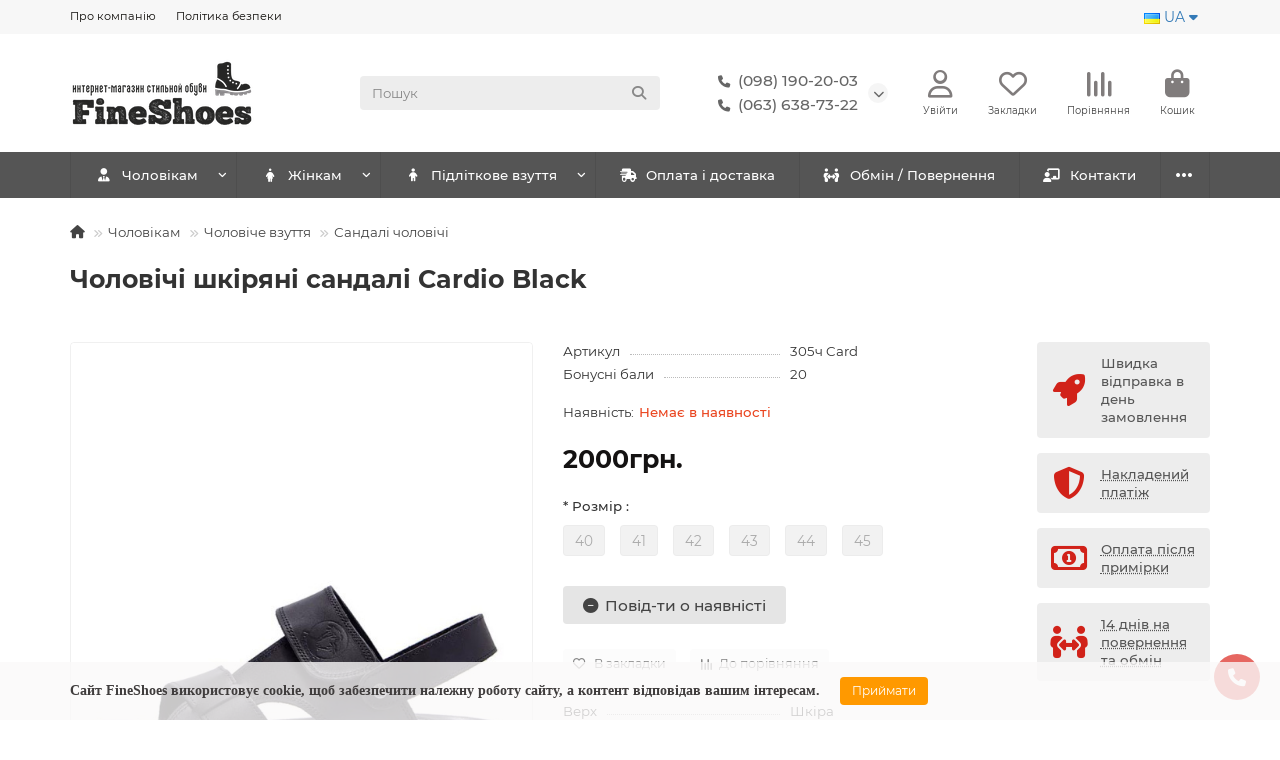

--- FILE ---
content_type: text/html; charset=utf-8
request_url: https://fineshoes.com.ua/sandali-cardio-black/
body_size: 18596
content:
<!DOCTYPE html>
<html dir="ltr" lang="uk">
<head>
<title>Чоловічі шкіряні сандалі Cardio Чорний - купити в Києві, Україні в магазині Fine-Shoes: ціна, фото, відгуки</title>
<meta charset="UTF-8">
<meta name="viewport" content="width=device-width, initial-scale=1, maximum-scale=1, viewport-fit=cover">
<meta http-equiv="X-UA-Compatible" content="IE=edge">
<base href="https://fineshoes.com.ua/">
<meta name="description" content="Cardio Black чоловічі сандалі шкіряні купити ➦ у магазині Fine-Shoes ✅Оплата після примірки ✅Краща ціна ✅Швидка доставка ☝Просте повернення-обмін.">
<meta name="keywords" content="Чоловічі сандалі">
<meta property="og:title" content="Чоловічі шкіряні сандалі Cardio Чорний - купити в Києві, Україні в магазині Fine-Shoes: ціна, фото, відгуки">
<meta property="og:type" content="website">
<meta property="og:url" content="https://fineshoes.com.ua/sandali-cardio-black/">
<meta property="og:image" content="https://fineshoes.com.ua/image/cache/catalog/1_Primary_logo_fineshoes-210x68-192x192.png">
<meta property="og:site_name" content="[Fine Shoes]">
<meta name="theme-color" content="#555555">
<meta name="msapplication-navbutton-color" content="#555555" />
<meta name="format-detection" content="telephone=no">
<meta name="format-detection" content="date=no">
<meta name="format-detection" content="address=no">
<meta name="format-detection" content="email=no">
<link href="https://fineshoes.com.ua/sandali-cardio-black/" rel="canonical">
<link href="https://fineshoes.com.ua/image/catalog/favikon-fineshoes.jpg" rel="icon">
	<link href="catalog/view/theme/unishop2/fonts/montserrat/montserrat-regular.woff2" rel="preload" as="font" type="font/woff2" crossorigin>
	<link href="catalog/view/theme/unishop2/fonts/montserrat/montserrat-medium.woff2" rel="preload" as="font" type="font/woff2" crossorigin>
	<link href="catalog/view/theme/unishop2/fonts/montserrat/montserrat-bold.woff2" rel="preload" as="font" type="font/woff2" crossorigin>
	
	<link href="catalog/view/theme/unishop2/stylesheet/bootstrap.min.css" rel="stylesheet" media="screen">
	
	<link href="catalog/view/theme/unishop2/stylesheet/montserrat.css" rel="stylesheet" media="screen">
	
	<link href="catalog/view/theme/unishop2/stylesheet/stylesheet.css?v=3.0.4.0" rel="stylesheet" media="screen">
	
	<link href="catalog/view/theme/unishop2/stylesheet/generated.0.css?v=1760181796133" rel="stylesheet" media="screen">
	
	<link href="catalog/view/theme/unishop2/stylesheet/font-awesome.min.css" rel="stylesheet" media="screen">
	
	<link href="catalog/view/theme/unishop2/stylesheet/animate.css" rel="stylesheet" media="screen">
	
	<link href="catalog/view/theme/unishop2/stylesheet/request.css" rel="stylesheet" media="screen">
	
	<link href="catalog/view/theme/unishop2/stylesheet/product-page.css" rel="stylesheet" media="screen">
	
	<link href="catalog/view/theme/unishop2/stylesheet/flymenu.css" rel="stylesheet" media="screen">
	
	<link href="catalog/view/theme/unishop2/stylesheet/flycontacts.css" rel="stylesheet" media="screen">
	
	<link href="catalog/view/theme/unishop2/stylesheet/qty-indicator.css" rel="stylesheet" media="screen">
	
	<link href="catalog/view/theme/unishop2/stylesheet/subscribe.css" rel="stylesheet" media="screen">
	
	<link href="catalog/view/theme/unishop2/stylesheet/notification.css" rel="stylesheet" media="screen">
	
	<link href="catalog/view/theme/unishop2/stylesheet/generated-user-style.0.css" rel="stylesheet" media="screen">
<script>const items_on_mobile = '2', module_on_mobile = 'grid', default_view = 'grid', default_mobile_view = 'grid';</script>
	<link href="catalog/view/theme/unishop2/js/merged.abbcb22ef0.min.js" rel="preload" as="script">
	<script src="catalog/view/theme/unishop2/js/merged.abbcb22ef0.min.js"></script>
	<!-- Global site tag (gtag.js) - Google Analytics -->
<script async src="https://www.googletagmanager.com/gtag/js?id=UA-128896227-1"></script>
<script>
  window.dataLayer = window.dataLayer || [];
  function gtag(){dataLayer.push(arguments);}
  gtag('js', new Date());

  gtag('config', 'UA-128896227-1');
</script>


<noscript><style>.uni-module__wrapper{opacity:1}</style></noscript>

<link rel="alternate" hreflang="uk" href="https://fineshoes.com.ua/sandali-cardio-black/" />

<link rel="alternate" hreflang="ru" href="https://fineshoes.com.ua/ru/sandalii-cardio-black/" />
</head>
<body>
	<header>
						<div id="top" class="top-menu ">
			<div class="container">
				<div class="top-menu__links">
											<div class="top-links btn-group">
							<button class="top-menu__btn dropdown-toggle" aria-label="dropdown" data-toggle="dropdown"><i class="fas fa-bars"></i></button>
							<ul class="top-links__ul dropdown-menu dropdown-menu-left">
																	<li class="top-links__li"><a class="top-links__a" href="pro-kompaniyu/" title="Про компанію">Про компанію</a></li>
																	<li class="top-links__li"><a class="top-links__a" href="polityka-bezpeky/" title="Політика безпеки">Політика безпеки</a></li>
															</ul>
						</div>
									</div>
				<div class="top-menu__buttons">
											<div class="top-menu__wishlist status-2" data-products="">
							<div class="btn-group">
								<button class="top-menu__btn top-menu__wishlist-btn uni-href" title="Закладки" data-href="https://fineshoes.com.ua/index.php?route=account/wishlist"><i class="far fa-heart"></i><span class="top-menu__btn-text">Закладки</span><span class="top-menu__wishlist-total uni-badge hidden">0</span></button>
							</div>
						</div>
																<div class="top-menu__compare status-2" data-products="">
							<div class="btn-group">
								<button class="top-menu__btn top-menu__compare-btn uni-href" title="Порівняння" data-href="https://fineshoes.com.ua/index.php?route=product/compare"><i class="top-menu__compare-icon fas fa-align-right"></i><span class="top-menu__btn-text">Порівняння</span><span class="top-menu__compare-total uni-badge hidden">0</span></button>
							</div>
						</div>
										 
					
<div class="pull-left">
 <div id="form-language">
 
<div class="btn-group">
 <button class="btn btn-link dropdown-toggle" data-toggle="dropdown">
   
 <img src="catalog/language/uk-ua/uk-ua.png" alt="Українська" title="Українська">
     <span class="hidden-xs hidden-sm hidden-md">UA</span> <i class="fa fa-caret-down"></i></button>
 <ul class="dropdown-menu">
  <li>
 <button class="btn btn-link btn-block language-select" onclick="window.location = 'https://fineshoes.com.ua/sandali-cardio-black/'"><img src="catalog/language/uk-ua/uk-ua.png" alt="Українська" title="Українська" /> Українська</button>
 </li>
  <li>
 <button class="btn btn-link btn-block language-select" onclick="window.location = 'https://fineshoes.com.ua/ru/sandalii-cardio-black/'"><img src="catalog/language/ru-ru/ru-ru.png" alt="Русский" title="Русский" /> Русский</button>
 </li>
  </ul>
 </div>

 <input type="hidden" name="code" value="" />
 <input type="hidden" name="redirect" value="" />
 </div>
</div>


					<div class="top-menu__account status-2 ">
						<div id="account" class="btn-group">
							<button class="top-menu__btn dropdown-toggle" title="Особистий кабінет" data-toggle="dropdown"><i class="far fa-user"></i><span class="top-menu__btn-text">Особистий кабінет</span></button>
							<ul class="dropdown-menu dropdown-menu-right">
																	<li><a href="https://fineshoes.com.ua/index.php?route=account/login" ><i class="fas fa-fw fa-sign-in-alt"></i>Авторизація</a></li>
									<li><a href="https://fineshoes.com.ua/index.php?route=extension/module/uni_login_register/page" ><i class="fas fa-fw fa-user-plus"></i>Реєстрація</a></li>
															</ul>
						</div>
					</div>
				</div>
			</div>
		</div>
		<div class="container">
			<div class="header-block">
				<div class="header-block__item header-block__item-logo col-sm-6 col-md-3 col-lg-3 col-xxl-4">
					<div id="logo" class="header-logo">
																					<a href="https://fineshoes.com.ua/"><img src="https://fineshoes.com.ua/image/catalog/1_Primary_logo_fineshoes-210x68.png" title="[Fine Shoes]" alt="[Fine Shoes]" width="184" height="68" class="header-logo__img img-responsive"></a>
																		</div>
				</div>
								<div id="search" class="header-block__item header-block__item-search  hidden-xs hidden-sm">
					<div class="header-search">
	<div class="header-search__form">
				<input type="text" name="search" value="" placeholder="Пошук" aria-label="Search" autocomplete="off" class="header-search__input  form-control">
		<button type="button" class="search-btn-clear ">&times;</button>
		<button type="button" class="header-search__btn search-btn" title="Пошук"><i class="fa fa-search"></i></button>
	</div>
	<div class="live-search" style="display:none"><ul class="live-search__ul"><li class="loading"></li></ul></div>
</div>
				</div>
				<div class="header-block__item header-block__item-telephone ">
					<div class="header-phones has-addit">
						<a class="header-phones__main two-line" href="tel:0981902003" target="_blank" title="(098) 190-20-03">
																								<div class="header-phones__main-img-i"><i class="fas fa-phone"></i></div>
																(098) 190-20-03
													</a>
													<a class="header-phones__main two-line" href="tel:0636387322" target="_blank" title="(063) 638-73-22">
																	<div class="header-phones__main-img-i"><i class="fas fa-phone"></i></div>
																(063) 638-73-22
							</a>
																										<i class="header-phones__show-phone dropdown-toggle fas fa-chevron-down" data-toggle="dropdown" data-target="header-phones__ul"></i>
							<ul class="header-phones__ul dropdown-menu dropdown-menu-right">
																	<li class="header-phones__li">
										<a href="#" onclick="uniRequestOpen({form_name: 'callback'}); return false;" class="header-phones__callback">Зателефонуйте мені!</a>
									</li>
																																									<li class="header-phones__text"><hr style="margin-top:5px"><i class="far fa-clock fa-fw"></i> Працюємо Пн-Пт з 9:00 до 20:00, Сб з 9:00 до 16:00, Нд вихідний.</li>
															</ul>
																								</div>
				</div>
									<div class="header-block__item header-block__item-account ">
													<div class="header-account uni-href"  data-href="https://fineshoes.com.ua/index.php?route=account/login" title="Увійти"><i class="header-account__icon far fa-user"></i></div>
							<div class="header-block__item-caption">Увійти</div>
											</div>
													<div class="header-block__item header-block__item-wishlist">
						<div class="header-wishlist uni-href" data-href="https://fineshoes.com.ua/index.php?route=account/wishlist" title="Закладки">
							<i class="header-wishlist__icon far fa-heart"></i><span class="header-wishlist__total-items hidden">0</span>
						</div>
						<div class="header-block__item-caption">Закладки</div>
					</div>
													<div class="header-block__item header-block__item-compare">
						<div class="header-compare uni-href" data-href="https://fineshoes.com.ua/index.php?route=product/compare" title="Порівняння">
							<i class="header-compare__icon fas fa-align-right"></i><span class="header-compare__total-items hidden">0</span>
						</div>
						<div class="header-block__item-caption">Порівняння</div>
					</div>
								<div class="header-block__item header-block__item-cart"><div id="cart" class="header-cart" title="Кошик">
					<div class="header-cart__btn dropdown-toggle" onclick="uniModalWindow('modal-cart', '', 'Кошик', $('header').find('.header-cart__dropdown').html())">
		<i class="header-cart__icon fa fa-shopping-bag"></i>
		<span id="cart-total" class="header-cart__total-items hidden">0</span>
	</div>
	<div class="header-cart__dropdown">
					<div class="header-cart__empty"><i class="header-cart__icon-empty fas fa-shopping-bag"></i>Ваш кошик порожній :(</div>
			</div>
</div>
<div class="header-block__item-caption">Кошик</div></div>
			</div>
		</div>
		<div class="container">
			<div class="row">
									<div class="main-menu set-before">
	<div class="menu-wrapper col-md-12">
		<nav id="menu" class="menu  menu2 ">
			<div class="menu__header">
				<i class="menu__header-icon fa fa-fw fa-bars hidden-xs hidden-sm"></i>
				<span class="menu__header-title">КАТЕГОРІЇ</span>
				<i class="menu-close menu__header-icon fas fa-times visible-xs visible-sm"></i>
			</div>
			<ul class="menu__collapse main-menu__collapse">
									<li class="menu__level-1-li has-children">
						<a class="menu__level-1-a " href="https://fineshoes.com.ua/cholovikam/">
																								<i class="menu__level-1-icon fas fa-user-tie fa-fw"></i>
																						Чоловікам
						</a>
																																																		<i class="menu__chevron menu__chevron-level-1 fas fa-chevron-down"></i>
							<div class="menu__level-2 has-banner column-3">
								<div class="menu__level-2-wrap">
																	<div class="menu__level-2-ul has-children  has-image  col-md-6">
										<div><img src="https://fineshoes.com.ua/image/cache/catalog/Icons/Man-category-50x50.jpg" loading="lazy" alt="Чоловіче взуття" class="menu__level-2-img"><div>										<a class="menu__level-2-a has-children" href="https://fineshoes.com.ua/cholovikam/choloviche-vzuttya/">Чоловіче взуття</a>
																					<i class="menu__chevron menu__chevron-level-2 fas fa-chevron-down"></i>
											<div class="menu__level-3">
												<ul class="menu__level-3-ul">
																											<li class="menu__level-3-li"><a class="menu__level-3-a" href="https://fineshoes.com.ua/cholovikam/choloviche-vzuttya/krosivky-cholovichi/">Чоловічі кросівки</a></li>
																											<li class="menu__level-3-li"><a class="menu__level-3-a" href="https://fineshoes.com.ua/cholovikam/choloviche-vzuttya/cherevyky-cholovichi/">Черевики чоловічі</a></li>
																											<li class="menu__level-3-li"><a class="menu__level-3-a" href="https://fineshoes.com.ua/cholovikam/choloviche-vzuttya/kedy-cholovichi/">Кеди чоловічі</a></li>
																											<li class="menu__level-3-li"><a class="menu__level-3-a" href="https://fineshoes.com.ua/cholovikam/choloviche-vzuttya/tufli-cholovichi/">Туфлі чоловічі</a></li>
																											<li class="menu__level-3-li"><a class="menu__level-3-a" href="https://fineshoes.com.ua/cholovikam/choloviche-vzuttya/sandali-cholovichi/">Сандалі чоловічі</a></li>
																											<li class="menu__level-3-li"><a class="menu__level-3-a" href="https://fineshoes.com.ua/cholovikam/choloviche-vzuttya/demisezonne-vzuttya-choloviche/">Демісезонне взуття чоловіче</a></li>
																																								<li class="menu__level-3-li"><a class="menu__level-3-a menu__more" href="https://fineshoes.com.ua/cholovikam/choloviche-vzuttya/"><span class="menu__more-span">Всі категорії (8)</span></a></li>
																									</ul>
											</div>
																				</div></div>									</div>
																									</div>
									<div class="menu__banner">
																					<img src="image/catalog/Icons/baner-men-shoes-04.jpg" alt="" class="uni-href img-responsive" data-href="" width="362" height="400" loading="lazy">
																			</div>
															</div>
											</li>
									<li class="menu__level-1-li has-children">
						<a class="menu__level-1-a " href="https://fineshoes.com.ua/zhinkam/">
																								<i class="menu__level-1-icon fa fa-female fa-fw"></i>
																						Жінкам
						</a>
																																																		<i class="menu__chevron menu__chevron-level-1 fas fa-chevron-down"></i>
							<div class="menu__level-2 has-banner column-3">
								<div class="menu__level-2-wrap">
																	<div class="menu__level-2-ul has-children  has-image  col-md-6">
										<div><img src="https://fineshoes.com.ua/image/cache/catalog/Icons/Жеская-обувь-катигория-50x50.jpg" loading="lazy" alt="Жіноче взуття" class="menu__level-2-img"><div>										<a class="menu__level-2-a has-children" href="https://fineshoes.com.ua/zhinkam/zhinoche-vzuttya/">Жіноче взуття</a>
																					<i class="menu__chevron menu__chevron-level-2 fas fa-chevron-down"></i>
											<div class="menu__level-3">
												<ul class="menu__level-3-ul">
																											<li class="menu__level-3-li"><a class="menu__level-3-a" href="https://fineshoes.com.ua/zhinkam/zhinoche-vzuttya/zhinochi-krosivky/">Жіночі кросівки</a></li>
																																						</ul>
											</div>
																				</div></div>									</div>
																									</div>
									<div class="menu__banner">
																					<img src="image/catalog/Icons/widget-ad копия.jpg" alt="" class="uni-href img-responsive" data-href="" width="572" height="460" loading="lazy">
																			</div>
															</div>
											</li>
									<li class="menu__level-1-li has-children">
						<a class="menu__level-1-a " href="https://fineshoes.com.ua/pidlitkove-vzuttya/">
																								<i class="menu__level-1-icon fa fa-child fa-fw"></i>
																						Підліткове взуття
						</a>
																																																		<i class="menu__chevron menu__chevron-level-1 fas fa-chevron-down"></i>
							<div class="menu__level-2 has-banner column-3">
								<div class="menu__level-2-wrap">
																	<div class="menu__level-2-ul has-children  has-image  col-md-6">
										<div><img src="https://fineshoes.com.ua/image/cache/catalog/Icons/Boy-category-50x50.jpg" loading="lazy" alt="Хлопчикам" class="menu__level-2-img"><div>										<a class="menu__level-2-a has-children" href="https://fineshoes.com.ua/pidlitkove-vzuttya/hlopchykam/">Хлопчикам</a>
																					<i class="menu__chevron menu__chevron-level-2 fas fa-chevron-down"></i>
											<div class="menu__level-3">
												<ul class="menu__level-3-ul">
																											<li class="menu__level-3-li"><a class="menu__level-3-a" href="https://fineshoes.com.ua/pidlitkove-vzuttya/hlopchykam/krosivky-pidlitkovi/">Кросівки підліткові</a></li>
																											<li class="menu__level-3-li"><a class="menu__level-3-a" href="https://fineshoes.com.ua/pidlitkove-vzuttya/hlopchykam/cherevyky-pidlitkovi/">Черевики підліткові</a></li>
																																						</ul>
											</div>
																				</div></div>									</div>
																									</div>
									<div class="menu__banner">
																					<img src="image/catalog/Icons/children-category.jpg" alt="" class="uni-href img-responsive" data-href="" width="400" height="267" loading="lazy">
																			</div>
															</div>
											</li>
									<li class="menu__level-1-li ">
						<a class="menu__level-1-a " href="oplata-i-dostavka-ua/">
																								<i class="menu__level-1-icon fas fa-shipping-fast fa-fw"></i>
																						Оплата і доставка
						</a>
											</li>
									<li class="menu__level-1-li ">
						<a class="menu__level-1-a " href="obmin-povernennya/">
																								<i class="menu__level-1-icon fas fa-people-arrows fa-fw"></i>
																						Обмін / Повернення
						</a>
											</li>
									<li class="menu__level-1-li ">
						<a class="menu__level-1-a " href="index.php?route=information/contact">
																								<i class="menu__level-1-icon fas fa-chalkboard-teacher fa-fw"></i>
																						Контакти
						</a>
											</li>
									<li class="menu__level-1-li ">
						<a class="menu__level-1-a " href="yak-kupyty">
																								<i class="menu__level-1-icon fa fa-shopping-cart fa-fw"></i>
																						Як оформити замовлення
						</a>
											</li>
									<li class="menu__level-1-li has-children">
						<a class="menu__level-1-a " href="#">
																								<i class="menu__level-1-icon fas fa-user-friends fa-fw"></i>
																						Покупцю
						</a>
																																										<i class="menu__chevron menu__chevron-level-1 fas fa-chevron-down"></i>
							<div class="menu__level-2  column-1">
								
																	<div class="menu__level-2-ul   col-md-12">
																				<a class="menu__level-2-a " href="bonusna-programa">Бонусна програма</a>
																													</div>
																	<div class="menu__level-2-ul   col-md-12">
																				<a class="menu__level-2-a " href="korisna-porada/">Корисні поради</a>
																													</div>
																	<div class="menu__level-2-ul   col-md-12">
																				<a class="menu__level-2-a " href="polityka-bezpeky/">Політика безпеки</a>
																													</div>
																	<div class="menu__level-2-ul   col-md-12">
																				<a class="menu__level-2-a " href="pro-kompaniyu/">Про компанію</a>
																													</div>
																							</div>
											</li>
							</ul>
		</nav>
	</div>
	<button class="menu-open btn visible-xs visible-sm">
		<i class="menu-open__icon fas fa-bars fa-fw"></i>
		<span class="menu-open__title show-on-mobile">КАТЕГОРІЇ</span>
	</button>
		<script>uniMenuUpd('header .menu2 .menu__collapse');</script>
	</div>

				<div id="search2" class="visible-xs visible-sm"><div class="header-search">
	<div class="header-search__form">
				<input type="text" name="search" value="" placeholder="Пошук" aria-label="Search" autocomplete="off" class="header-search__input  form-control">
		<button type="button" class="search-btn-clear ">&times;</button>
		<button type="button" class="header-search__btn search-btn" title="Пошук"><i class="fa fa-search"></i></button>
	</div>
	<div class="live-search" style="display:none"><ul class="live-search__ul"><li class="loading"></li></ul></div>
</div></div>
			</div>
		</div>
	</header>
	<main>
<div id="product-product" class="container">
	<div class="breadcrumb-h1 ">
		<ul class="breadcrumb mobile">
												<li><a href="https://fineshoes.com.ua/"><i class="fa fa-home"></i></a></li>
																<li><a href="https://fineshoes.com.ua/cholovikam/">Чоловікам</a></li>
																<li><a href="https://fineshoes.com.ua/cholovikam/choloviche-vzuttya/">Чоловіче взуття</a></li>
																<li><a href="https://fineshoes.com.ua/cholovikam/choloviche-vzuttya/sandali-cholovichi/">Сандалі чоловічі</a></li>
																									</ul>
		<h1>Чоловічі шкіряні сандалі Cardio Black</h1>
	</div>
	<div class="row">
													<div id="content" class="col-sm-12">
				<div class="content-top">
					

			</div>

			<div id="product" class="uni-wrapper">
									<div class="rating-model">
																		
																									</div>
							<div class="row">
				<div class="product-page col-sm-12 col-md-12 col-lg-10">
					<div class="row">
						<div class="product-page__image col-sm-6 has-additional ">
																								<div class="product-page__image-main">
																				<div class="product-page__image-main-carousel owl-carousel">
											<img src="https://fineshoes.com.ua/image/cache/catalog/men%20shoes/Sandali/sandali-cardio-black-1-590x590.jpg" alt="Чоловічі шкіряні сандалі Cardio Black" title="Чоловічі шкіряні сандалі Cardio Black" data-thumb="https://fineshoes.com.ua/image/cache/catalog/men%20shoes/Sandali/sandali-cardio-black-1-590x590.jpg" data-full="https://fineshoes.com.ua/image/cache/catalog/men%20shoes/Sandali/sandali-cardio-black-1-700x700.jpg" width="590" height="590" class="product-page__image-main-img img-responsive" />
																																				<img src="https://fineshoes.com.ua/image/cache/catalog/men%20shoes/Sandali/sandali-cardio-black-2-590x590.jpg" alt="Чоловічі шкіряні сандалі Cardio Black" title="Чоловічі шкіряні сандалі Cardio Black" data-thumb="https://fineshoes.com.ua/image/cache/catalog/men%20shoes/Sandali/sandali-cardio-black-2-590x590.jpg" data-full="https://fineshoes.com.ua/image/cache/catalog/men%20shoes/Sandali/sandali-cardio-black-2-700x700.jpg" width="590" height="590" loading="lazy" class="product-page__image-main-img img-responsive" />
																									<img src="https://fineshoes.com.ua/image/cache/catalog/men%20shoes/Sandali/sandali-cardio-black-3-590x590.jpg" alt="Чоловічі шкіряні сандалі Cardio Black" title="Чоловічі шкіряні сандалі Cardio Black" data-thumb="https://fineshoes.com.ua/image/cache/catalog/men%20shoes/Sandali/sandali-cardio-black-3-590x590.jpg" data-full="https://fineshoes.com.ua/image/cache/catalog/men%20shoes/Sandali/sandali-cardio-black-3-700x700.jpg" width="590" height="590" loading="lazy" class="product-page__image-main-img img-responsive" />
																									<img src="https://fineshoes.com.ua/image/cache/catalog/men%20shoes/Sandali/sandali-cardio-black-4-590x590.jpg" alt="Чоловічі шкіряні сандалі Cardio Black" title="Чоловічі шкіряні сандалі Cardio Black" data-thumb="https://fineshoes.com.ua/image/cache/catalog/men%20shoes/Sandali/sandali-cardio-black-4-590x590.jpg" data-full="https://fineshoes.com.ua/image/cache/catalog/men%20shoes/Sandali/sandali-cardio-black-4-700x700.jpg" width="590" height="590" loading="lazy" class="product-page__image-main-img img-responsive" />
																									<img src="https://fineshoes.com.ua/image/cache/catalog/men%20shoes/Sandali/sandali-cardio-black-5-590x590.jpg" alt="Чоловічі шкіряні сандалі Cardio Black" title="Чоловічі шкіряні сандалі Cardio Black" data-thumb="https://fineshoes.com.ua/image/cache/catalog/men%20shoes/Sandali/sandali-cardio-black-5-590x590.jpg" data-full="https://fineshoes.com.ua/image/cache/catalog/men%20shoes/Sandali/sandali-cardio-black-5-700x700.jpg" width="590" height="590" loading="lazy" class="product-page__image-main-img img-responsive" />
																									<img src="https://fineshoes.com.ua/image/cache/catalog/men%20shoes/Sandali/sandali-cardio-black-6-590x590.jpg" alt="Чоловічі шкіряні сандалі Cardio Black" title="Чоловічі шкіряні сандалі Cardio Black" data-thumb="https://fineshoes.com.ua/image/cache/catalog/men%20shoes/Sandali/sandali-cardio-black-6-590x590.jpg" data-full="https://fineshoes.com.ua/image/cache/catalog/men%20shoes/Sandali/sandali-cardio-black-6-700x700.jpg" width="590" height="590" loading="lazy" class="product-page__image-main-img img-responsive" />
																																	</div>
									</div>
																									<div class="product-page__image-addit owl-carousel">
										<img src="https://fineshoes.com.ua/image/cache/catalog/men%20shoes/Sandali/sandali-cardio-black-1-80x80.jpg" alt="Чоловічі шкіряні сандалі Cardio Black" class="product-page__image-addit-img addit-img-0 selected img-responsive" data-thumb="https://fineshoes.com.ua/image/cache/catalog/men%20shoes/Sandali/sandali-cardio-black-1-590x590.jpg" width="80" height="80" />
																					<img src="https://fineshoes.com.ua/image/cache/catalog/men%20shoes/Sandali/sandali-cardio-black-2-80x80.jpg" alt="Чоловічі шкіряні сандалі Cardio Black" class="product-page__image-addit-img addit-img-1 img-responsive" loading="lazy" data-thumb="https://fineshoes.com.ua/image/cache/catalog/men%20shoes/Sandali/sandali-cardio-black-2-590x590.jpg" width="80" height="80" />
																					<img src="https://fineshoes.com.ua/image/cache/catalog/men%20shoes/Sandali/sandali-cardio-black-3-80x80.jpg" alt="Чоловічі шкіряні сандалі Cardio Black" class="product-page__image-addit-img addit-img-2 img-responsive" loading="lazy" data-thumb="https://fineshoes.com.ua/image/cache/catalog/men%20shoes/Sandali/sandali-cardio-black-3-590x590.jpg" width="80" height="80" />
																					<img src="https://fineshoes.com.ua/image/cache/catalog/men%20shoes/Sandali/sandali-cardio-black-4-80x80.jpg" alt="Чоловічі шкіряні сандалі Cardio Black" class="product-page__image-addit-img addit-img-3 img-responsive" loading="lazy" data-thumb="https://fineshoes.com.ua/image/cache/catalog/men%20shoes/Sandali/sandali-cardio-black-4-590x590.jpg" width="80" height="80" />
																					<img src="https://fineshoes.com.ua/image/cache/catalog/men%20shoes/Sandali/sandali-cardio-black-5-80x80.jpg" alt="Чоловічі шкіряні сандалі Cardio Black" class="product-page__image-addit-img addit-img-4 img-responsive" loading="lazy" data-thumb="https://fineshoes.com.ua/image/cache/catalog/men%20shoes/Sandali/sandali-cardio-black-5-590x590.jpg" width="80" height="80" />
																					<img src="https://fineshoes.com.ua/image/cache/catalog/men%20shoes/Sandali/sandali-cardio-black-6-80x80.jpg" alt="Чоловічі шкіряні сандалі Cardio Black" class="product-page__image-addit-img addit-img-5 img-responsive" loading="lazy" data-thumb="https://fineshoes.com.ua/image/cache/catalog/men%20shoes/Sandali/sandali-cardio-black-6-590x590.jpg" width="80" height="80" />
																			</div>
																					</div>
						<div class="product-block col-sm-6">
							<div class="product-data">
																	<div class="product-data__item model"><div class="product-data__item-div">Артикул</div> 305ч Card</div>
																																																	<div class="product-data__item reward"><div class="product-data__item-div">Бонусні бали</div> 20</div>
																																																																															</div>
																<div class="qty-indicator qty-indicator-type-2" data-text="Наявність:">
					<div class="qty-indicator__text t-0">
				Немає в наявності
			</div>
			</div>
																						<div class="product-page__price price" data-price="2000" data-special="0" data-discount="">
																			2000грн.
																	</div>
																																						<div class="product-page__option option row">
																																								<div class="required option__group col-xs-12">
												<label class="option__group-name">* Розмір :</label>
												<div id="input-option469">
																											<label class="option__item ended" >
															<input type="radio" name="option[469]" value="1435" data-hash="318_1435" data-maximum="0" data-prefix="+" data-price="0" disabled="disabled" />
																															<span class="option__name">40</span>
																													</label>
																											<label class="option__item ended" >
															<input type="radio" name="option[469]" value="1436" data-hash="318_1436" data-maximum="0" data-prefix="+" data-price="0" disabled="disabled" />
																															<span class="option__name">41</span>
																													</label>
																											<label class="option__item ended" >
															<input type="radio" name="option[469]" value="1437" data-hash="318_1437" data-maximum="0" data-prefix="+" data-price="0" disabled="disabled" />
																															<span class="option__name">42</span>
																													</label>
																											<label class="option__item ended" >
															<input type="radio" name="option[469]" value="1438" data-hash="318_1438" data-maximum="0" data-prefix="+" data-price="0" disabled="disabled" />
																															<span class="option__name">43</span>
																													</label>
																											<label class="option__item ended" >
															<input type="radio" name="option[469]" value="1439" data-hash="318_1439" data-maximum="0" data-prefix="+" data-price="0" disabled="disabled" />
																															<span class="option__name">44</span>
																													</label>
																											<label class="option__item ended" >
															<input type="radio" name="option[469]" value="1440" data-hash="318_1440" data-maximum="0" data-prefix="+" data-price="0" disabled="disabled" />
																															<span class="option__name">45</span>
																													</label>
																									</div>
											</div>
																																																																																																	</div>
																						<div class="product-page__cart ">
									<input type="hidden" name="product_id" value="318" />
										<input type="hidden" name="quantity" value="1">
									<button type="button" class="product-page__add-to-cart add_to_cart btn btn-xl disabled " data-pid="318" id="button-cart"><i class="fa fa-minus-circle"></i><span>Повід-ти о наявністі</span></button>
									<button type="button" class="product-page__quick-order quick-order btn btn-lg btn-xl hidden" data-toggle="tooltip" title="Швидкий заказ" aria-label="Швидкий заказ" onclick="quick_order('318', true);"><i class="far fa-clock"></i></button>
								</div>
																														<div class="product-page__wishlist-compare">
																			<button type="button" title="В закладки" onclick="wishlist.add(318);" class="product-page__wishlist-btn wishlist"><i class="far fa-heart"></i><span>В закладки</span></button>
																												<button type="button" title="До порівняння" onclick="compare.add(318);" class="product-page__compare-btn compare"><i class="fas fa-align-right"></i><span>До порівняння</span></button>
																	</div>
																																											<div class="product-page__short-attribute product-data">
																																																							<div class="product-data__item"><div class="product-data__item-div">Верх</div> Шкіра</div>
																																																<div class="product-data__item"><div class="product-data__item-div">Матеріал підкладки</div> Шкіра</div>
																																																<div class="product-data__item"><div class="product-data__item-div">Вид устілки</div> Шкіра</div>
																																																<div class="product-data__item"><div class="product-data__item-div">Матеріал підошви</div> ТЕП (термоеластопласт)</div>
																																																<div class="product-data__item"><div class="product-data__item-div">Країна походження</div> Україна</div>
																																																<div class="product-data__item"><div class="product-data__item-div">Вид взуття</div> Сандалі</div>
																																																<div class="product-data__item"><div class="product-data__item-div">Колір</div> Чорний</div>
																																																																						
																											</div>
								<a class="product-page__more-attr" onclick="$('a[href=\'#tab-specification\']').click(); uniScrollTo('#tab-specification'); return false;">Всі характеристики</a>
																				</div>
					</div>
				</div>
									<div class="col-sm-12 col-md-12 col-lg-2">
							<div class="product-banner row row-flex">
												<div class="col-xs-6 col-sm-4 col-md-4 col-lg-12 ">
									<div class="product-banner__item">
													<i class="product-banner__icon fa fa-rocket fa-fw"></i>
								<div class="product-banner__text">
					<span class="product-banner__text-span ">Швидка відправка в день замовлення</span>
				</div>
				</div>
			</div>
					<div class="col-xs-6 col-sm-4 col-md-4 col-lg-12 ">
									<div class="product-banner__item link uni-href" data-href="oplata-i-dostavka-ua/">
													<i class="product-banner__icon fa fa-shield-alt fa-fw"></i>
								<div class="product-banner__text">
					<span class="product-banner__text-span link">Накладений платіж</span>
				</div>
				</div>
			</div>
					<div class="col-xs-6 col-sm-4 col-md-4 col-lg-12 ">
									<div class="product-banner__item link uni-href" data-href="oplata-i-dostavka-ua/">
													<i class="product-banner__icon far fa-money-bill-alt fa-fw"></i>
								<div class="product-banner__text">
					<span class="product-banner__text-span link">Оплата після примірки</span>
				</div>
				</div>
			</div>
					<div class="col-xs-6 col-sm-4 col-md-4 col-lg-12 ">
									<div class="product-banner__item link uni-href" data-href="obmin-povernennya/">
													<i class="product-banner__icon fas fa-people-arrows fa-fw"></i>
								<div class="product-banner__text">
					<span class="product-banner__text-span link">14 днів на повернення та обмін</span>
				</div>
				</div>
			</div>
			</div>
					</div>
							</div>
						<script>
				function uniPPI() {
					const parentBlock = '.product-page__image',
						  mainImgBlock = '.product-page__image-main',
						  mainCarousel = '.product-page__image-main-carousel',
						  mainImg = '.product-page__image-main-img',
						  additCarousel = '.product-page__image-addit',
						  additImg = '.product-page__image-addit-img';
				
					let createCarousel = () => {
						if($(additCarousel).length) {
							$(mainCarousel).owlCarousel({
								items: 1,
								dots: false,
								nav: true,
								onDragged: function(event) {
									$(additCarousel).trigger('to.owl.carousel', [parseInt(event.item.index), 250]);
								},
								onTranslated: function (event) {
									imgDataReplace(parseInt(event.item.index));
								},
							});
				
							$(additCarousel).owlCarousel({
								responsive: {0:{items:5}, 450:{items:6}, 650:{items:8}, 1050:{items:15}, 1600:{items:20}},
								responsiveBaseElement: $(additCarousel),
								dots: false,
								mouseDrag: false,
								nav: true,
								onRefreshed: function(event) {
									if (typeof(getPoipProduct) === 'function') {
										let html = '';
										setTimeout(() => {
											$(additImg).each(function() {
												html += '<a class="product-page__image-main-a" href="'+$(this).data('full')+'" title="'+$(this).attr('alt')+'">';
												html += '<img src="'+$(this).data('thumb')+'" alt="'+$(this).attr('alt')+'" class="img-responsive">';
												html += '</a>';
											});
						
											$(mainCarousel).trigger('replace.owl.carousel', html).trigger('refresh.owl.carousel').trigger('to.owl.carousel', [0, 250]);
										}, 200);
									}
								}
							});
						}
					}
					
					createCarousel();
					
					let refreshCarousel = () => {
						$(mainCarousel+', '+additCarousel).trigger('refresh.owl.carousel');
					}
					
					let imgDataReplace = (indx) => {
						$(additImg).removeClass('selected');
						$('.addit-img-'+indx).addClass('selected');
						
						if(indx == 0 && !$(parentBlock).hasClass('fixed')) {
							$(mainImg).first().attr('src', $('.addit-img-'+indx).data('thumb'));
						}
					}

					let observer = new MutationObserver((e) => {
						createCarousel();
					});

					observer.observe($(parentBlock)[0], {childList:true});
					
					$('body').on('click mouseover', additImg, function() {
						$(mainCarousel).trigger('to.owl.carousel', [parseFloat($(this).parent().index()), 250]);
						imgDataReplace($(this).parent().index())
					});
					
					let imgOpenPopup = () => {
						if($('.product-page__image-product-name').length) return;
						
						$(parentBlock).addClass('fixed').prepend('<div class="product-page__image-product-name"><div class=product-page__image-product-name-title>'+$('.breadcrumb-h1 h1').text()+'</div> <i class="product-page__image-close fas fa-times"></i></div>');
						
						$(mainImg).css('opacity', 0);

						$(mainImg).each(function() {
							$(this).attr('src', $(this).data('full'));
						});
						
						refreshCarousel();
						
						$(mainImg).on('load', function() {
							$(this).animate({
								opacity: 1
							}, 150);
						});
						
						$('body').addClass('scroll-disabled2');
					}
					
					$('body').on('click', parentBlock+':not(.fixed) '+mainImg, () => {
						imgOpenPopup();
					});
					
					$('body').on('click', parentBlock+' .icon-play-large', function(e) {
						imgOpenPopup();
						$(this).html('<iframe id="ytplayer" type="text/html" src="'+$(this).prev().data('video')+'?autoplay=1" width="100%" height="100%" frameborder="0" autoplay="1"/>');
					});
					
					$('body').on('click', '.product-page__image-close', function(e) {
						$('.product-page__image-product-name').remove();
						
						$(mainImg).each(function() {
							$(this).attr('src', $(this).data('thumb'));
						});
						
						$(parentBlock).find('iframe').remove();
						$(parentBlock).removeClass('fixed');

						refreshCarousel();
						
						$('body').removeClass('scroll-disabled2');
					});
					
					$('body').on('keydown', (e) => {
						if (e.keyCode == 37) $(mainCarousel).trigger('prev.owl.carousel');
						if (e.keyCode == 39) $(mainCarousel).trigger('next.owl.carousel');
						if (e.keyCode == 27) $('.product-page__image-close').click();
					});
				}
				
				uniPPI();
				
								
				if($(window).width() > 992){
					$(window).scroll(function(){
						let top = 20;
					
						if($('header').hasClass('fixed')) top += $('header').height();
						if($('.fly-menu').hasClass('show')) top += $('.fly-menu').height();				
						if(top > 20) $('.product-page__image').css('top', top);
					});
				}
			</script>
			<div class="hidden-xs hidden-sm" style="height:20px"></div>
			<div>
			<ul class="product-page-tabs nav nav-tabs">
									<li class="active"><a href="#tab-description" data-toggle="tab">Опис</a></li>
													<li ><a href="#tab-specification" data-toggle="tab">Характеристики</a></li>
													<li><a href="#tab-review" class="tab-review" data-toggle="tab">Відгуки <span class="uni-badge">0</span></a></li>
																			<li><a href="#tab-question" class="tab-question" data-toggle="tab">Питання-відповідь  <span class="uni-badge hidden"></span></a></li>
												</ul>
			<div class="tab-content">
									<div class="tab-pane active" id="tab-description"><p><font color="#3366ff" face="Verdana"><span style="font-size: 14px;">Для замовлення даної моделі просимо скористатися наведеною нижче розмірною сіткою:</span></font></p><p><img src="https://fineshoes.com.ua/image/catalog/Icons/rozmirna-sitka-choloviche-vzuttya-uk.jpg" style="width: 621px;"><font color="#3366ff" face="Verdana"><span style="font-size: 14px;"><br></span></font></p><p></p><p><font face="Helvetica"><span style="font-size: 14px;">Cандалії <b>Cardio</b>&nbsp;– новинка на ринку літнього взуття. Ви будете приємно здивовані якістю та пошиттям даної моделі. Виконана в чорному кольорі, модель літніх сандалій&nbsp;<b>Cardio</b>&nbsp;підійде до будь-якого одягу – будь то джинси чи шорти.</span></font></p><p><span style="font-family: Helvetica; font-size: 14px;">Дані сандалі виготовлені з натуральної шкіри, мають анти-ковзаючу стельку, що важливо в спекотну літню пору. Натуральні матеріали вироби дозволяють стопах дихати, а зручні регульовані липучки підійдуть і власникам з нестандартними параметрами ноги. А ціна на дану модель літніх сандалій Вас приємно здивує!</span></p></div>
													<div class="tab-pane " id="tab-specification">
													<h4 class="heading">Характеристика</h4>
							<div class="product-data">
																	<div class="product-data__item"><div class="product-data__item-div">Верх</div> Шкіра</div>
																	<div class="product-data__item"><div class="product-data__item-div">Матеріал підкладки</div> Шкіра</div>
																	<div class="product-data__item"><div class="product-data__item-div">Вид устілки</div> Шкіра</div>
																	<div class="product-data__item"><div class="product-data__item-div">Матеріал підошви</div> ТЕП (термоеластопласт)</div>
																	<div class="product-data__item"><div class="product-data__item-div">Країна походження</div> Україна</div>
																	<div class="product-data__item"><div class="product-data__item-div">Вид взуття</div> Сандалі</div>
																	<div class="product-data__item"><div class="product-data__item-div">Колір</div> Чорний</div>
																	<div class="product-data__item"><div class="product-data__item-div">Стан</div> Новий</div>
																	<div class="product-data__item"><div class="product-data__item-div">Сезон</div> Літо</div>
															</div>
																	</div>
													<div class="tab-pane" id="tab-review">
						<div class="review-info">
							<div class="review-info__total">Відгуків: 0</div>
							<div class="review-info__score hidden-xs">Середня оцінка: 0.0</div>
							<div class="review-info__rating rating hidden-xs">
																	<i class="far fa-star"></i>
																	<i class="far fa-star"></i>
																	<i class="far fa-star"></i>
																	<i class="far fa-star"></i>
																	<i class="far fa-star"></i>
															</div>
							<button class="btn btn-primary" onclick="$('.review-form-wrapper').collapse('toggle');">Написати відгук</button>
						</div>
						<div class="review-form-wrapper collapse">
						<form class="review-form form-horizontal uni-form" id="form-review" enctype="multipart/form-data">
															<div class="form-group required">
									<label class="col-sm-2 control-label" for="input-name">Ваше ім&#39я</label>
									<div class="col-sm-10">
										<input type="text" name="name" value="" id="input-name" class="form-control" autocomplete="off" />
									</div>
								</div>
																	<input type="hidden" name="plus" value="" />
									<input type="hidden" name="minus" value="" />
																<div class="form-group required">
									<label class="col-sm-2 control-label" for="input-review">Ваш відгук</label>
									<div class="col-sm-10">
										<textarea name="text" rows="5" id="input-review" class="form-control"></textarea>
										<!-- <div class="help-block"><small><span style="color: #FF0000;">Увага:</span> HTML розмітка не підтримується. Використовуйте звичайний текст.</small></div> -->
									</div>
								</div>
								<div class="form-group required">
									<label class="col-sm-2 control-label">Рейтинг</label>
									<div class="col-sm-10">
																					<input type="radio" name="rating" value="1" class="review-form__input" />
																					<input type="radio" name="rating" value="2" class="review-form__input" />
																					<input type="radio" name="rating" value="3" class="review-form__input" />
																					<input type="radio" name="rating" value="4" class="review-form__input" />
																					<input type="radio" name="rating" value="5" class="review-form__input" />
																				<div class="review-form__stars rating">
																							<i class="review-form__star far fa-star"></i>
																							<i class="review-form__star far fa-star"></i>
																							<i class="review-form__star far fa-star"></i>
																							<i class="review-form__star far fa-star"></i>
																							<i class="review-form__star far fa-star"></i>
																					</div>
									</div>
								</div>
																
																	<div class="form-group">
										<label class="col-sm-2 hidden-xs"></label>
										<div class="col-sm-10">
											<label class="input"><input type="checkbox" name="agree" value="1" /><span>Я прочитав (-ла) <a href="https://fineshoes.com.ua/index.php?route=information/information/agree&amp;information_id=3" class="agree"><b>Політика безпеки</b></a> і згоден (-на) з умовами</span></label>
										</div>
									</div>
																<div class="form-group">
									<div class="col-sm-2 hidden-xs"></div>
									<div class="col-sm-10">
										<button type="button" id="button-review" data-loading-text="Завантаження..." class="review-form__btn btn btn-lg btn-primary">Відправити свій відгук</button>
									</div>
								</div>
													</form>
						</div>
						<div id="review"><div>
	<p>Відгуків про цей товар ще не було.</p>
</div></div>
					</div>
																			<div class="tab-pane" id="tab-question"><div class="question-info">
	<div class="question-info__total">Питань: 0</div>
	<button class="btn btn-primary" onclick="$('.question-form-wrapper').collapse('toggle');">Нове запитання</button>
</div>
<div class="question-form-wrapper collapse">
	<form class="question-form form-horizontal uni-form" id="form-question">
					<div class="form-group required">
				<label class="col-sm-2 control-label">Ваше ім'я</label>
				<div class="col-sm-10">
					<input type="text" name="name" value="&nbsp;" class="form-control" autocomplete="off" />
				</div>
			</div>
										<div class="form-group required ">
					<label class="col-sm-2 control-label">Ваш e-mail </label>
					<div class="col-sm-10">
						<input type="text" name="mail" value="" class="form-control" />
					</div>
				</div>
						<div class="form-group required">
				<label class="col-sm-2 control-label">Ваше запитання</label>
				<div class="col-sm-10">
					<textarea name="comment" rows="5" class="form-control"></textarea>
					<!-- <div class="help-block"><small><span style="color: #FF0000;">Увага:</span> HTML розмітка не підтримується. Використовуйте звичайний текст.</small></div> -->
				</div>
			</div>
			<div class="captcha basic-captcha form-group required">
	<!-- <div class="captcha__title col-sm-12">* Captcha</div> -->
			<label class="captcha__label col-sm-2 control-label" for="input-captcha">Captcha</label>
		<div class="col-sm-10">
			<input type="text" name="captcha" id="input-captcha" class="captcha__input form-control" />
			<img src="index.php?route=extension/captcha/basic/captcha" loading="lazy" alt="" class="captcha__img" />
					</div>
	</div>

							<div class="form-group">
					<div class="col-sm-2 hidden-xs"></div>
					<div class="col-sm-10">
						<label class="question-form__agree input"><input type="checkbox" name="confirm" value="1"  /><span>Я погоджуюсь з умовами <a href="https://fineshoes.com.ua/index.php?route=information/information/agree&amp;information_id=3" class="agree"><b>Політика безпеки</b></a></span></label>
					</div>
				</div>
						<div class="form-group">
				<div class="col-sm-2 hidden-xs"></div>
				<div class="col-sm-10">
					<button type="button" id="button-request" data-loading-text="Завантаження..." class="question-form__btn btn btn-lg btn-primary">Відправити своє запитання</button>
				</div>
			</div>
			
			<input type="hidden" name="type" value="Питання про товар" />
			<input type="hidden" name="product_id" value="318" />
			<input type="hidden" name="form-name" value="question" />
			</form>
</div>
	<div>
	<div class="question-list">
					<p>Поки що немає питань про цей товар. Стань першим!.</p>
			</div>
</div>
<script>
	
	$('body').find('.tab-question span').removeClass('hidden').text('0');
		
	$('#button-request').on('click', function() {
		var form = '#form-question';
		
		$.ajax({
			url: 'index.php?route=extension/module/uni_request/send',
			type: 'post',
			data: $(form+' input, '+form+' textarea').serialize(),
			dataType: 'json',
			beforeSend: function() {
				$('#button-request').button('loading');
			},
			complete: function() {
				$('#button-request').button('reset');
			},
			success: function(json) {
				$(form+' .text-danger').remove();
					
				if (json['success']) {
					$(form).before('<div class="alert alert-success"><i class="fa fa-check-circle"></i> '+json['success']+' <button type="button" class="close" data-dismiss="alert">&times;</button></div>');
					$(form).slideToggle();
					$(form+' input:not(:hidden), '+form+' textarea').val('');
					
					uniScrollTo('.alert.alert-success');
				}
				
				if (json['error']) {
					for (i in json['error']) {
						form_error(form, i, json['error'][i]);
					}
					
					uniFlyAlert('danger', json['error']);
				}
			}
		});
	});
</script></div>
												</div>
			</div>
			<div class="clearfix" style="margin:0 0 40px"></div>
						</div>
							
				<div class="heading">Схожі товари</div>
	<div class="uni-module autorelated-module">
		<div class="uni-module__wrapper">
							<div class="product-thumb uni-item">
					<div class="product-thumb__image" >
							<div class="sticker">
					<div class="sticker__item special"> -61%</div>
			</div>
	
						<a href="https://fineshoes.com.ua/sandali-cardio-brown/">
							<img src="https://fineshoes.com.ua/image/cache/catalog/men%20shoes/Sandali/sandali-cardio-brown-1-220x230.jpg" data-additional="['https:\/\/fineshoes.com.ua\/image\/cache\/catalog\/men%20shoes\/Sandali\/sandali-cardio-brown-2-220x230.jpg','https:\/\/fineshoes.com.ua\/image\/cache\/catalog\/men%20shoes\/Sandali\/sandali-cardio-brown-3-220x230.jpg','https:\/\/fineshoes.com.ua\/image\/cache\/catalog\/men%20shoes\/Sandali\/sandali-cardio-brown-4-220x230.jpg','https:\/\/fineshoes.com.ua\/image\/cache\/catalog\/men%20shoes\/Sandali\/sandali-cardio-brown-5-220x230.jpg']" loading="lazy" alt="Сандалі Cardio Brown" title="Сандалі Cardio Brown" width="220" height="230" class="img-responsive" />
						</a>
					</div>
					<div class="product-thumb__caption">
						<a class="product-thumb__name" href="https://fineshoes.com.ua/sandali-cardio-brown/">Сандалі Cardio Brown</a>
						<div class="product-thumb__model" data-text="Артикул:"> 320р Card</div>
													<div class="product-thumb__attribute product-thumb__description attribute">
					Верх: <span class="product-thumb__attribute-value">Шкіра</span>
					Матеріал підкладки: <span class="product-thumb__attribute-value">Шкіра</span>
					Вид устілки: <span class="product-thumb__attribute-value">Шкіра</span>
			</div>
						<div class="product-thumb__option option">
							<div class="input-option470 option__group">
				<div class="option__group-name">* Розмір :</div>
																			<label class="option__item ended" >
																						<input type="radio" name="option[470]" value="1441" class="option-value-1441" data-maximum="0" data-prefix="+" data-price="0" disabled="disabled">
																						<span class="option__name">40</span>
													</label>
											<label class="option__item ended" >
																						<input type="radio" name="option[470]" value="1442" class="option-value-1442" data-maximum="0" data-prefix="+" data-price="0" disabled="disabled">
																						<span class="option__name">41</span>
													</label>
											<label class="option__item ended" >
																						<input type="radio" name="option[470]" value="1443" class="option-value-1443" data-maximum="0" data-prefix="+" data-price="0" disabled="disabled">
																						<span class="option__name">42</span>
													</label>
											<label class="option__item ended" >
																						<input type="radio" name="option[470]" value="1444" class="option-value-1444" data-maximum="0" data-prefix="+" data-price="0" disabled="disabled">
																						<span class="option__name">43</span>
													</label>
											<label class="option__item " >
																						<input type="radio" name="option[470]" value="1445" class="option-value-1445" data-maximum="90" data-prefix="+" data-price="0" >
																						<span class="option__name">44</span>
													</label>
											<label class="option__item ended" >
																						<input type="radio" name="option[470]" value="1446" class="option-value-1446" data-maximum="0" data-prefix="+" data-price="0" disabled="disabled">
																						<span class="option__name">45</span>
													</label>
												</div>
				</div>							<div class="qty-indicator qty-indicator-type-2" data-text="Наявність:">
					<div class="qty-indicator__text t-5">
				В наявності
			</div>
			</div>
																			<div class="product-thumb__price price" data-price="2000" data-special="780" data-discount="">
																	<span class="price-old">2000грн.</span> <span class="price-new">780грн.</span> 
															</div>
																			<div class="product-thumb__cart cart ">
								<input type="hidden" name="quantity" value="1">
							<button type="button" class="product-thumb__add-to-cart add_to_cart btn " title="Купити" data-pid="319" onclick="cart.add(319, this)"><i class="fa fa-shopping-bag"></i><span>Купити</span></button>
															<button type="button" class="product-thumb__quick-order quick-order btn" data-toggle="tooltip" title="Швидкий заказ" aria-label="Швидкий заказ" onclick="quick_order('319');"><i class="far fa-clock"></i></button>
																						<button type="button" class="product-thumb__wishlist wishlist" title="В закладки" onclick="wishlist.add('319');"><i class="far fa-heart"></i></button>
																						<button type="button" class="product-thumb__compare compare" title="До порівняння" onclick="compare.add('319');"><i class="fas fa-align-right"></i></button>
													</div>
					</div>
				</div>
							<div class="product-thumb uni-item">
					<div class="product-thumb__image" >
							<div class="sticker">
					<div class="sticker__item special"> -33%</div>
			</div>
	
						<a href="https://fineshoes.com.ua/tufli-litni-matador-51-black/">
							<img src="https://fineshoes.com.ua/image/cache/catalog/men%20shoes/Tufli/tufli-leto-matador-51-black-1-220x230.jpg" data-additional="['https:\/\/fineshoes.com.ua\/image\/cache\/catalog\/men%20shoes\/Tufli\/tufli-leto-matador-51-black-2-220x230.jpg','https:\/\/fineshoes.com.ua\/image\/cache\/catalog\/men%20shoes\/Tufli\/tufli-leto-matador-51-black-3-220x230.jpg','https:\/\/fineshoes.com.ua\/image\/cache\/catalog\/men%20shoes\/Tufli\/tufli-leto-matador-51-black-4-220x230.jpg','https:\/\/fineshoes.com.ua\/image\/cache\/catalog\/men%20shoes\/Tufli\/tufli-leto-matador-51-black-5-220x230.jpg']" loading="lazy" alt="Туфлі літні Matador 51 Black" title="Туфлі літні Matador 51 Black" width="220" height="230" class="img-responsive" />
						</a>
					</div>
					<div class="product-thumb__caption">
						<a class="product-thumb__name" href="https://fineshoes.com.ua/tufli-litni-matador-51-black/">Туфлі літні Matador 51 Black</a>
						<div class="product-thumb__model" data-text="Артикул:">51ч</div>
													<div class="product-thumb__attribute product-thumb__description attribute">
					Верх: <span class="product-thumb__attribute-value">Шкіра</span>
					Матеріал підкладки: <span class="product-thumb__attribute-value">Шкіра</span>
					Вид устілки: <span class="product-thumb__attribute-value">Шкіра</span>
			</div>
						<div class="product-thumb__option option">
							<div class="input-option485 option__group">
				<div class="option__group-name">* Розмір :</div>
																			<label class="option__item " >
																						<input type="radio" name="option[485]" value="1531" class="option-value-1531" data-maximum="90" data-prefix="+" data-price="0" >
																						<span class="option__name">40</span>
													</label>
											<label class="option__item " >
																						<input type="radio" name="option[485]" value="1532" class="option-value-1532" data-maximum="90" data-prefix="+" data-price="0" >
																						<span class="option__name">41</span>
													</label>
											<label class="option__item " >
																						<input type="radio" name="option[485]" value="1533" class="option-value-1533" data-maximum="90" data-prefix="+" data-price="0" >
																						<span class="option__name">42</span>
													</label>
											<label class="option__item " >
																						<input type="radio" name="option[485]" value="1534" class="option-value-1534" data-maximum="90" data-prefix="+" data-price="0" >
																						<span class="option__name">43</span>
													</label>
											<label class="option__item " >
																						<input type="radio" name="option[485]" value="1535" class="option-value-1535" data-maximum="90" data-prefix="+" data-price="0" >
																						<span class="option__name">44</span>
													</label>
											<label class="option__item " >
																						<input type="radio" name="option[485]" value="1536" class="option-value-1536" data-maximum="90" data-prefix="+" data-price="0" >
																						<span class="option__name">45</span>
													</label>
												</div>
				</div>							<div class="qty-indicator qty-indicator-type-2" data-text="Наявність:">
					<div class="qty-indicator__text t-5">
				В наявності
			</div>
			</div>
																			<div class="product-thumb__price price" data-price="2300" data-special="1550" data-discount="">
																	<span class="price-old">2300грн.</span> <span class="price-new">1550грн.</span> 
															</div>
																			<div class="product-thumb__cart cart ">
								<input type="hidden" name="quantity" value="1">
							<button type="button" class="product-thumb__add-to-cart add_to_cart btn " title="Купити" data-pid="334" onclick="cart.add(334, this)"><i class="fa fa-shopping-bag"></i><span>Купити</span></button>
															<button type="button" class="product-thumb__quick-order quick-order btn" data-toggle="tooltip" title="Швидкий заказ" aria-label="Швидкий заказ" onclick="quick_order('334');"><i class="far fa-clock"></i></button>
																						<button type="button" class="product-thumb__wishlist wishlist" title="В закладки" onclick="wishlist.add('334');"><i class="far fa-heart"></i></button>
																						<button type="button" class="product-thumb__compare compare" title="До порівняння" onclick="compare.add('334');"><i class="fas fa-align-right"></i></button>
													</div>
					</div>
				</div>
							<div class="product-thumb uni-item">
					<div class="product-thumb__image" >
							<div class="sticker">
					<div class="sticker__item special"> -33%</div>
			</div>
	
						<a href="https://fineshoes.com.ua/tufli-litni-matador-51-brown/">
							<img src="https://fineshoes.com.ua/image/cache/catalog/men%20shoes/Tufli/tufli-leto-matador-51-brown-1-220x230.jpg" data-additional="['https:\/\/fineshoes.com.ua\/image\/cache\/catalog\/men%20shoes\/Tufli\/tufli-leto-matador-51-brown-2-220x230.jpg','https:\/\/fineshoes.com.ua\/image\/cache\/catalog\/men%20shoes\/Tufli\/tufli-leto-matador-51-brown-3-220x230.jpg','https:\/\/fineshoes.com.ua\/image\/cache\/catalog\/men%20shoes\/Tufli\/tufli-leto-matador-51-brown-4-220x230.jpg','https:\/\/fineshoes.com.ua\/image\/cache\/catalog\/men%20shoes\/Tufli\/tufli-leto-matador-51-brown-5-220x230.jpg']" loading="lazy" alt="Туфлі літні Matador 51 Brown" title="Туфлі літні Matador 51 Brown" width="220" height="230" class="img-responsive" />
						</a>
					</div>
					<div class="product-thumb__caption">
						<a class="product-thumb__name" href="https://fineshoes.com.ua/tufli-litni-matador-51-brown/">Туфлі літні Matador 51 Brown</a>
						<div class="product-thumb__model" data-text="Артикул:">51к</div>
													<div class="product-thumb__attribute product-thumb__description attribute">
					Верх: <span class="product-thumb__attribute-value">Шкіра</span>
					Матеріал підкладки: <span class="product-thumb__attribute-value">Шкіра</span>
					Вид устілки: <span class="product-thumb__attribute-value">Шкіра</span>
			</div>
						<div class="product-thumb__option option">
							<div class="input-option486 option__group">
				<div class="option__group-name">* Розмір :</div>
																			<label class="option__item " >
																						<input type="radio" name="option[486]" value="1537" class="option-value-1537" data-maximum="90" data-prefix="+" data-price="0" >
																						<span class="option__name">40</span>
													</label>
											<label class="option__item " >
																						<input type="radio" name="option[486]" value="1538" class="option-value-1538" data-maximum="90" data-prefix="+" data-price="0" >
																						<span class="option__name">41</span>
													</label>
											<label class="option__item " >
																						<input type="radio" name="option[486]" value="1539" class="option-value-1539" data-maximum="90" data-prefix="+" data-price="0" >
																						<span class="option__name">42</span>
													</label>
											<label class="option__item " >
																						<input type="radio" name="option[486]" value="1540" class="option-value-1540" data-maximum="90" data-prefix="+" data-price="0" >
																						<span class="option__name">43</span>
													</label>
											<label class="option__item " >
																						<input type="radio" name="option[486]" value="1541" class="option-value-1541" data-maximum="90" data-prefix="+" data-price="0" >
																						<span class="option__name">44</span>
													</label>
											<label class="option__item " >
																						<input type="radio" name="option[486]" value="1542" class="option-value-1542" data-maximum="90" data-prefix="+" data-price="0" >
																						<span class="option__name">45</span>
													</label>
												</div>
				</div>							<div class="qty-indicator qty-indicator-type-2" data-text="Наявність:">
					<div class="qty-indicator__text t-5">
				В наявності
			</div>
			</div>
																			<div class="product-thumb__price price" data-price="2300" data-special="1550" data-discount="">
																	<span class="price-old">2300грн.</span> <span class="price-new">1550грн.</span> 
															</div>
																			<div class="product-thumb__cart cart ">
								<input type="hidden" name="quantity" value="1">
							<button type="button" class="product-thumb__add-to-cart add_to_cart btn " title="Купити" data-pid="335" onclick="cart.add(335, this)"><i class="fa fa-shopping-bag"></i><span>Купити</span></button>
															<button type="button" class="product-thumb__quick-order quick-order btn" data-toggle="tooltip" title="Швидкий заказ" aria-label="Швидкий заказ" onclick="quick_order('335');"><i class="far fa-clock"></i></button>
																						<button type="button" class="product-thumb__wishlist wishlist" title="В закладки" onclick="wishlist.add('335');"><i class="far fa-heart"></i></button>
																						<button type="button" class="product-thumb__compare compare" title="До порівняння" onclick="compare.add('335');"><i class="fas fa-align-right"></i></button>
													</div>
					</div>
				</div>
							<div class="product-thumb uni-item">
					<div class="product-thumb__image" >
							<div class="sticker">
					<div class="sticker__item special"> -33%</div>
			</div>
	
						<a href="https://fineshoes.com.ua/tufli-litni-matador-52-black/">
							<img src="https://fineshoes.com.ua/image/cache/catalog/men%20shoes/Tufli/tufli-leto-matador-52-black-1-220x230.jpg" data-additional="['https:\/\/fineshoes.com.ua\/image\/cache\/catalog\/men%20shoes\/Tufli\/tufli-leto-matador-52-black-2-220x230.jpg','https:\/\/fineshoes.com.ua\/image\/cache\/catalog\/men%20shoes\/Tufli\/tufli-leto-matador-52-black-3-220x230.jpg','https:\/\/fineshoes.com.ua\/image\/cache\/catalog\/men%20shoes\/Tufli\/tufli-leto-matador-52-black-4-220x230.jpg','https:\/\/fineshoes.com.ua\/image\/cache\/catalog\/men%20shoes\/Tufli\/tufli-leto-matador-52-black-5-220x230.jpg']" loading="lazy" alt="Туфлі літні Matador 52 Black" title="Туфлі літні Matador 52 Black" width="220" height="230" class="img-responsive" />
						</a>
					</div>
					<div class="product-thumb__caption">
						<a class="product-thumb__name" href="https://fineshoes.com.ua/tufli-litni-matador-52-black/">Туфлі літні Matador 52 Black</a>
						<div class="product-thumb__model" data-text="Артикул:">52ч</div>
													<div class="product-thumb__attribute product-thumb__description attribute">
					Верх: <span class="product-thumb__attribute-value">Шкіра</span>
					Матеріал підкладки: <span class="product-thumb__attribute-value">Шкіра</span>
					Вид устілки: <span class="product-thumb__attribute-value">Шкіра</span>
			</div>
						<div class="product-thumb__option option">
							<div class="input-option487 option__group">
				<div class="option__group-name">* Розмір :</div>
																			<label class="option__item " >
																						<input type="radio" name="option[487]" value="1543" class="option-value-1543" data-maximum="90" data-prefix="+" data-price="0" >
																						<span class="option__name">40</span>
													</label>
											<label class="option__item " >
																						<input type="radio" name="option[487]" value="1544" class="option-value-1544" data-maximum="90" data-prefix="+" data-price="0" >
																						<span class="option__name">41</span>
													</label>
											<label class="option__item " >
																						<input type="radio" name="option[487]" value="1545" class="option-value-1545" data-maximum="90" data-prefix="+" data-price="0" >
																						<span class="option__name">42</span>
													</label>
											<label class="option__item " >
																						<input type="radio" name="option[487]" value="1546" class="option-value-1546" data-maximum="90" data-prefix="+" data-price="0" >
																						<span class="option__name">43</span>
													</label>
											<label class="option__item " >
																						<input type="radio" name="option[487]" value="1547" class="option-value-1547" data-maximum="90" data-prefix="+" data-price="0" >
																						<span class="option__name">44</span>
													</label>
											<label class="option__item " >
																						<input type="radio" name="option[487]" value="1548" class="option-value-1548" data-maximum="90" data-prefix="+" data-price="0" >
																						<span class="option__name">45</span>
													</label>
												</div>
				</div>							<div class="qty-indicator qty-indicator-type-2" data-text="Наявність:">
					<div class="qty-indicator__text t-5">
				В наявності
			</div>
			</div>
																			<div class="product-thumb__price price" data-price="2300" data-special="1550" data-discount="">
																	<span class="price-old">2300грн.</span> <span class="price-new">1550грн.</span> 
															</div>
																			<div class="product-thumb__cart cart ">
								<input type="hidden" name="quantity" value="1">
							<button type="button" class="product-thumb__add-to-cart add_to_cart btn " title="Купити" data-pid="336" onclick="cart.add(336, this)"><i class="fa fa-shopping-bag"></i><span>Купити</span></button>
															<button type="button" class="product-thumb__quick-order quick-order btn" data-toggle="tooltip" title="Швидкий заказ" aria-label="Швидкий заказ" onclick="quick_order('336');"><i class="far fa-clock"></i></button>
																						<button type="button" class="product-thumb__wishlist wishlist" title="В закладки" onclick="wishlist.add('336');"><i class="far fa-heart"></i></button>
																						<button type="button" class="product-thumb__compare compare" title="До порівняння" onclick="compare.add('336');"><i class="fas fa-align-right"></i></button>
													</div>
					</div>
				</div>
							<div class="product-thumb uni-item">
					<div class="product-thumb__image" >
							<div class="sticker">
					<div class="sticker__item special"> -33%</div>
			</div>
	
						<a href="https://fineshoes.com.ua/tufli-litni-matador-52-brown/">
							<img src="https://fineshoes.com.ua/image/cache/catalog/men%20shoes/Tufli/tufli-leto-matador-52-brown-1-220x230.jpg" data-additional="['https:\/\/fineshoes.com.ua\/image\/cache\/catalog\/men%20shoes\/Tufli\/tufli-leto-matador-52-brown-2-220x230.jpg','https:\/\/fineshoes.com.ua\/image\/cache\/catalog\/men%20shoes\/Tufli\/tufli-leto-matador-52-brown-3-220x230.jpg','https:\/\/fineshoes.com.ua\/image\/cache\/catalog\/men%20shoes\/Tufli\/tufli-leto-matador-52-brown-4-220x230.jpg','https:\/\/fineshoes.com.ua\/image\/cache\/catalog\/men%20shoes\/Tufli\/tufli-leto-matador-52-brown-5-220x230.jpg']" loading="lazy" alt="Туфлі літні Matador 52 Brown" title="Туфлі літні Matador 52 Brown" width="220" height="230" class="img-responsive" />
						</a>
					</div>
					<div class="product-thumb__caption">
						<a class="product-thumb__name" href="https://fineshoes.com.ua/tufli-litni-matador-52-brown/">Туфлі літні Matador 52 Brown</a>
						<div class="product-thumb__model" data-text="Артикул:">52к</div>
													<div class="product-thumb__attribute product-thumb__description attribute">
					Верх: <span class="product-thumb__attribute-value">Шкіра</span>
					Матеріал підкладки: <span class="product-thumb__attribute-value">Шкіра</span>
					Вид устілки: <span class="product-thumb__attribute-value">Шкіра</span>
			</div>
						<div class="product-thumb__option option">
							<div class="input-option488 option__group">
				<div class="option__group-name">* Розмір :</div>
																			<label class="option__item ended" >
																						<input type="radio" name="option[488]" value="1549" class="option-value-1549" data-maximum="0" data-prefix="+" data-price="0" disabled="disabled">
																						<span class="option__name">40</span>
													</label>
											<label class="option__item ended" >
																						<input type="radio" name="option[488]" value="1550" class="option-value-1550" data-maximum="0" data-prefix="+" data-price="0" disabled="disabled">
																						<span class="option__name">41</span>
													</label>
											<label class="option__item " >
																						<input type="radio" name="option[488]" value="1551" class="option-value-1551" data-maximum="90" data-prefix="+" data-price="0" >
																						<span class="option__name">42</span>
													</label>
											<label class="option__item ended" >
																						<input type="radio" name="option[488]" value="1552" class="option-value-1552" data-maximum="0" data-prefix="+" data-price="0" disabled="disabled">
																						<span class="option__name">43</span>
													</label>
											<label class="option__item ended" >
																						<input type="radio" name="option[488]" value="1553" class="option-value-1553" data-maximum="0" data-prefix="+" data-price="0" disabled="disabled">
																						<span class="option__name">44</span>
													</label>
											<label class="option__item " >
																						<input type="radio" name="option[488]" value="1554" class="option-value-1554" data-maximum="10" data-prefix="+" data-price="0" >
																						<span class="option__name">45</span>
													</label>
												</div>
				</div>							<div class="qty-indicator qty-indicator-type-2" data-text="Наявність:">
					<div class="qty-indicator__text t-5">
				В наявності
			</div>
			</div>
																			<div class="product-thumb__price price" data-price="2300" data-special="1550" data-discount="">
																	<span class="price-old">2300грн.</span> <span class="price-new">1550грн.</span> 
															</div>
																			<div class="product-thumb__cart cart ">
								<input type="hidden" name="quantity" value="1">
							<button type="button" class="product-thumb__add-to-cart add_to_cart btn " title="Купити" data-pid="337" onclick="cart.add(337, this)"><i class="fa fa-shopping-bag"></i><span>Купити</span></button>
															<button type="button" class="product-thumb__quick-order quick-order btn" data-toggle="tooltip" title="Швидкий заказ" aria-label="Швидкий заказ" onclick="quick_order('337');"><i class="far fa-clock"></i></button>
																						<button type="button" class="product-thumb__wishlist wishlist" title="В закладки" onclick="wishlist.add('337');"><i class="far fa-heart"></i></button>
																						<button type="button" class="product-thumb__compare compare" title="До порівняння" onclick="compare.add('337');"><i class="fas fa-align-right"></i></button>
													</div>
					</div>
				</div>
					</div>
	</div>
	<script>
		$('.autorelated-module').uniModules({
			type:'carousel',
		});
			</script>

				
			
		</div>
			</div>
</div>
<script>
	dataLayer.push({
		'ecommerce':{
			'currencyCode':'UAH',
			'detail':{
				'products':[{
					'id': 318, 
					'name': "Сандалі Cardio Black", 
					'brand': "", 
					'category': "Сандалі чоловічі", 
					'variant': "",
					'price': 2000
				}]
			}
		}
	});
	
	if (typeof(gtag) === 'function') {
		dataLayer.push({
			'event': "view_item",
			'ecommerce': {
				'currency': "UAH",
				'items': [{
					'item_id': 318,
					'item_name': "Сандалі Cardio Black",
					'item_brand': "",
					'item_category': "Сандалі чоловічі",
					'item_variant': "",
					'price': 2000,
					'quantity': 1
				}]
			}	
		});
		
		/*
		gtag('event', 'view_item', {
			"items": [{
				'id': 318, 
				'name': "Сандалі Cardio Black", 
				'brand': "", 
				'category': "Сандалі чоловічі", 
				'variant': '',
				'price': 2000
			}]
		});
		*/
	}
	
			$(function() {
										let tabs = $('.product-page-tabs'), parent = tabs.parent();
			
				tabs.on('click', () => {
					let start_offset = parent.offset().top+1, new_offset = tabs.offset().top;
				
					if(new_offset > start_offset) {
						$('html, body').scrollTop(start_offset);
					}
				});
					});
		
	$('body').on('click', '#button-cart:not(.disabled)', function() {
		const div_class = '.product-page';
	
		$.ajax({
			url: 'index.php?route=checkout/cart/add',
			type: 'post',
			data: $(div_class+' input[type=\'text\'], '+div_class+' input[type=\'hidden\'], '+div_class+' input[type=\'radio\']:checked, '+div_class+' input[type=\'checkbox\']:checked, '+div_class+' select, '+div_class+' textarea'),
			dataType: 'json',
			success: function(json) {
				$('.text-danger').remove();
				$('.form-group').removeClass('has-error');
			
				if (json['error']) {
					if (json['error']['option']) {
						for (i in json['error']['option']) {
							var elem = $('.option #input-option' + i.replace('_', '-')), elem2 = (elem.parent().hasClass('input-group')) ? elem.parent() : elem;
							
							elem2.after('<div class="text-danger">'+json['error']['option'][i]+'</div>');
							$('.option .text-danger').delay(5000).fadeOut();
						}
						
						uniFlyAlert('danger', json['error']['option']);
					}
					
					if (json['error']['stock']) {
						uniFlyAlert('danger', json['error']['stock']);
					}
					
					if (json['error']['recurring']) {
						$('select[name=\'recurring_id\']').after('<div class="text-danger">' + json['error']['recurring'] + '</div>');
					}
				}

				if (json['success']) {
					cart.uniCartUpd();
					
					cart.uniCartActionAfter();
					
					dataLayer.push({
						'event': 'addToCart',
						'ecommerce':{
							'currencyCode': 'UAH',
							'add':{
								'products': [json['products']['products']]
							}
						}
					});
					
					if (typeof(gtag) === 'function') {
						dataLayer.push({
							'event': "add_to_cart",
							'ecommerce': {
								'currency': 'UAH',
								'items': [json['products']['items']]
							}
						});
					}
					
					if(uniJsVars.cart_btn.metric_id && uniJsVars.cart_btn.metric_target) {
						if (typeof(ym) === "function") {
							ym(uniJsVars.cart_btn.metric_id, 'reachGoal', uniJsVars.cart_btn.metric_target);
						} else {
							new Function('yaCounter'+uniJsVars.cart_btn.metric_id+'.reachGoal(\''+uniJsVars.cart_btn.metric_target+'\')')();
						}
					}
					
					if(uniJsVars.cart_btn.analytic_category && uniJsVars.cart_btn.analytic_action) {
						if (typeof(gtag) === "function") {
							gtag('event', uniJsVars.cart_btn.analytic_action, {'event_category': uniJsVars.cart_btn.analytic_category});
						} else if (typeof(ga) === "function") {
							ga('send', 'event', uniJsVars.cart_btn.analytic_category, uniJsVars.cart_btn.analytic_action);
						}
					}
				}		
			},
			error: function(xhr, ajaxOptions, thrownError) {
				console.log(thrownError + "\r\n" + xhr.statusText + "\r\n" + xhr.responseText);
			}
		});
	});
			if($('button[id^=\'button-upload\']').length) {
			$('button[id^=\'button-upload\']').on('click', function() {
				var node = this;

				$('#form-upload').remove();

				$('body').prepend('<form enctype="multipart/form-data" id="form-upload" style="display:none;"><input type="file" name="file" /></form>');

				$('#form-upload input[name=\'file\']').trigger('click');

				if (typeof timer != 'undefined') {
					clearInterval(timer);
				}

				timer = setInterval(() => {
					if ($('#form-upload input[name=\'file\']').val() != '') {
						clearInterval(timer);

						$.ajax({
							url: 'index.php?route=tool/upload',
							type: 'post',
							dataType: 'json',
							data: new FormData($('#form-upload')[0]),
							cache: false,
							contentType: false,
							processData: false,
							beforeSend: function() {
								$(node).button('loading');
							},
							complete: function() {
								$(node).button('reset');
							},
							success: function(json) {
								$('.text-danger').remove();

								if (json['error']) $(node).parent().find('input').after('<div class="text-danger">' + json['error'] + '</div>');

								if (json['success']) {
									alert(json['success']);
									$(node).parent().find('input').attr('value', json['code']);
								}
							},
							error: function(xhr, ajaxOptions, thrownError) {
								console.log(thrownError + "\r\n" + xhr.statusText + "\r\n" + xhr.responseText);
							}
					});
					}	
				},	 500);
			});
		}
			
	$(function() {
		const hash = window.location.hash;

		if (hash) {
			$('.product-page-tabs a').each(function() {
				if (hash == $(this).attr('href')) {
					$($(this)).trigger('click');
					uniScrollTo('main', 0);
				
					setTimeout(() => { 
						uniScrollTo('.product-page-tabs');
					}, 150);
				}
			});
		}
	});
</script>
<script type="application/ld+json">
	{
		"@context": "http://schema.org",
		"@type": "BreadcrumbList",
		"itemListElement": [
					{
			"@type": "ListItem",
			"position": 1,
			"name": "[Fine Shoes]",
			"item": "https://fineshoes.com.ua/"
			},
					{
			"@type": "ListItem",
			"position": 2,
			"name": "Чоловікам",
			"item": "https://fineshoes.com.ua/cholovikam/"
			},
					{
			"@type": "ListItem",
			"position": 3,
			"name": "Чоловіче взуття",
			"item": "https://fineshoes.com.ua/cholovikam/choloviche-vzuttya/"
			},
					{
			"@type": "ListItem",
			"position": 4,
			"name": "Сандалі чоловічі",
			"item": "https://fineshoes.com.ua/cholovikam/choloviche-vzuttya/sandali-cholovichi/"
			},
					{
			"@type": "ListItem",
			"position": 5,
			"name": "Сандалі Cardio Black",
			"item": "https://fineshoes.com.ua/sandali-cardio-black/"
			}
				]
	}
</script>
<script type="application/ld+json">
	{
		"@context": "https://schema.org",
		"@type": "Product",
		"name": "Сандалі Cardio Black",
		"category": "Сандалі чоловічі",
		"image": ["https://fineshoes.com.ua/image/cache/catalog/men%20shoes/Sandali/sandali-cardio-black-1-700x700.jpg", "https://fineshoes.com.ua/image/cache/catalog/men%20shoes/Sandali/sandali-cardio-black-2-700x700.jpg", "https://fineshoes.com.ua/image/cache/catalog/men%20shoes/Sandali/sandali-cardio-black-3-700x700.jpg", "https://fineshoes.com.ua/image/cache/catalog/men%20shoes/Sandali/sandali-cardio-black-4-700x700.jpg", "https://fineshoes.com.ua/image/cache/catalog/men%20shoes/Sandali/sandali-cardio-black-5-700x700.jpg", "https://fineshoes.com.ua/image/cache/catalog/men%20shoes/Sandali/sandali-cardio-black-6-700x700.jpg"],
				"model": "305ч Card",
		"sku": "",
		"mpn": "",
		"description": "Для замовлення даної моделі просимо скористатися наведеною нижче розмірною сіткою:Cандалії Cardio – новинка на ринку літнього взуття. Ви будете приємно здивовані якістю та пошиттям даної моделі. Виконана в чорному кольорі, модель літніх сандалій Cardio підійде до будь-якого одягу – будь то джинси чи шорти.Дані сандалі виготовлені з натуральної шкіри, мають анти-ковзаючу стельку, що важливо в спекотну літню пору. Натуральні матеріали вироби дозволяють стопах дихати, а зручні регульовані липучки підійдуть і власникам з нестандартними параметрами ноги. А ціна на дану модель літніх сандалій Вас приємно здивує!",
		"offers": {
			"@type": "Offer",
			"availability": "https://schema.org/OutOfStock",
			"price": "2000",
			
			"priceCurrency": "UAH",
			"url": "https://fineshoes.com.ua/sandali-cardio-black/"
		}
					}
</script>
					</main>
<script>var uniJsVars = JSON.parse(atob('[base64]'));</script>


	<div id="uni-notification" class="notification fixed">
					<div class="container">
				<div class="notification__wrapper fixed">
					<div class="notification__text fixed"><p><span style="font-family: Verdana; font-size: 14px;"><b>Сайт FineShoes використовує cookie, щоб забезпечити належну роботу сайту, а контент відповідав вашим інтересам.</b></span><br></p></div>
					<div class="notification__buttons">
												<button class="notification__button btn btn-sm btn-primary">Приймати</button>
					</div>
				</div>
			</div>
			</div>
	<script>
		const uni_notification = $('#uni-notification');

				
		const notificationClose = () => {
							uni_notification.fadeOut('fast', () => {
					uni_notification.remove();
				});
					}
		
		$('.notification__button.btn-primary').on('click', () => {
			$.get('index.php?route=extension/module/uni_notification/apply');
			notificationClose();
		});
		
		$('.notification__button.btn-default, .notification__button.cancel').on('click', () => {
							notificationClose();
					});
	</script>

<footer class="footer mobile-menu-bottom">
	<div id="subscribe" class="subscribe">
	<form name="subscribe" class="container">
		<div class="row row-flex">
			<div class="subscribe__info subscribe-info col-sm-12 col-md-5 col-lg-4">
								<div class="subscribe__points">50</div>Балів даруємо всім за підписку на новини! Новинки, знижки, акції.
			</div>
			<div class="col-xs-12 col-sm-12 col-md-7">
				<div class="subscribe__block">
					<div class="subscribe__inputs">
						<input type="text" name="email" value="" placeholder="Введіть вашу e-mail" aria-label="Email" autocomplete="on" class="subscribe__input subscribe__input-email form-control">
						<input type="password" name="password" value="" placeholder="Введіть ваш пароль" aria-label="Password" disabled="disabled" autocomplete="on" class="subscribe__input subscribe__input-password form-control">
					</div>
					<button type="button" class="subscribe__btn btn btn-block" data-loading-text="Завантаження..."><i class="fa fa-envelope hidden-sm"></i> <span>Оформити підписку</span></button>
				</div>
									<label class="subscribe__agree input">
						<input id="confirm" type="checkbox" name="confirm" value="1"><span>Я прочитав і згоден з умовами <a href="https://fineshoes.com.ua/index.php?route=information/information/agree&amp;information_id=3" class="agree"><b>Політика безпеки</b></a></span>
					</label>
							</div>
			<div class="subscribe__bottom"></div>
		</div>
	</form>
</div>
	<div class="container">
		<div class="row row-flex">
																				<div class="footer__column col-sm-6 col-md-3">
					<div class="footer__column-heading" data-toggle="collapse" data-target=".footer__column-ul-1" onclick="$(this).toggleClass('open')">
						Про компанію <i class="fas fa-chevron-down visible-xs"></i>
					</div>
					<ul class="footer__column-ul footer__column-ul-1 collapse list-unstyled">
																					<li class="footer__column-li"><a href="https://fineshoes.com.ua/pro-kompaniyu/" title="Про компанію" class="footer__column-a">Про компанію</a></li>
																																		<li class="footer__column-li"><a href="index.php?route=information/contact" title="Контакти" class="footer__column-a">Контакти</a></li>
															<li class="footer__column-li"><a href="polityka-bezpeky/" title="Політика безпеки" class="footer__column-a">Політика безпеки</a></li>
																		</ul>
				</div>
										<div class="footer__column col-sm-6 col-md-3">
					<div class="footer__column-heading" data-toggle="collapse" data-target=".footer__column-ul-2" onclick="$(this).toggleClass('open')">
						Покупцю <i class="fas fa-chevron-down visible-xs"></i>
					</div>
					<ul class="footer__column-ul footer__column-ul-2 collapse list-unstyled">
													<li class="footer__column-li"><a href="blank-dlya-obminu/" title="Бланк для обміну" class="footer__column-a">Бланк для обміну</a></li>
													<li class="footer__column-li"><a href="bonusna-programa/" title="Бонусна програма" class="footer__column-a">Бонусна програма</a></li>
													<li class="footer__column-li"><a href="obmin-povernennya/" title="Обмін / Повернення" class="footer__column-a">Обмін / Повернення</a></li>
													<li class="footer__column-li"><a href="oplata-i-dostavka-ua/" title="Оплата і доставка" class="footer__column-a">Оплата і доставка</a></li>
													<li class="footer__column-li"><a href="yak-kupyty/" title="Як оформити замовлення" class="footer__column-a">Як оформити замовлення</a></li>
											</ul>
				</div>
										<div class="footer__column col-sm-6 col-md-3">
					<div class="footer__column-heading" data-toggle="collapse" data-target=".footer__column-ul-3" onclick="$(this).toggleClass('open')">
						Корисна інформація <i class="fas fa-chevron-down visible-xs"></i>
					</div>
					<ul class="footer__column-ul footer__column-ul-3 collapse list-unstyled">
													<li class="footer__column-li"><a href="korisna-porada/" title="Корисні поради" class="footer__column-a">Корисні поради</a></li>
													<li class="footer__column-li"><a href="pravyla-ekspluataciyi-vzuttya/" title="Правила експлуатації взуття" class="footer__column-a">Правила експлуатації взуття</a></li>
													<li class="footer__column-li"><a href="shcho-take-fabrychnyj-brak-ta-nesuttyevi-nedoliky-u-vzutti/" title="Що таке фабричний брак" class="footer__column-a">Що таке фабричний брак</a></li>
													<li class="footer__column-li"><a href="korisna-porada/yak-viznachiti-svij-rozmir-vzuttya/" title="Як визначити свій розмір взуття?" class="footer__column-a">Як визначити свій розмір взуття?</a></li>
											</ul>
				</div>
						<div class="footer__column col-sm-6 col-md-3">
				<div class="footer__column-heading footer__column-heading-addr">Наші контакти</div>
				<ul class="footer__column-ul footer__contacts list-unstyled">
											<li class="footer__column-li footer__contacts-li">
															<i class="footer__contacts-icon fa-fw fas fa-phone"></i>
														<a class="footer__column-a" href="tel:0981902003" title="(098) 190-20-03" target="_blank">(098) 190-20-03</a>
						</li>
											<li class="footer__column-li footer__contacts-li">
															<i class="footer__contacts-icon fa-fw fas fa-phone"></i>
														<a class="footer__column-a" href="tel:0636387322" title="(063) 638-73-22" target="_blank">(063) 638-73-22</a>
						</li>
																<li class="footer__column-li footer__contacts-li"><i class="footer__contacts-icon fa fa-envelope fa-fw"></i><a class="footer__column-a" href="mailto:infor@fineshoes.com.ua" target="_blank">infor@fineshoes.com.ua</a></li>
									</ul>
				<div class="footer__column-heading footer__column-heading-addr">Наш адрес</div>
				<ul class="footer__column-ul footer__contacts list-unstyled">
					<li class="footer__column-li footer__contacts-li"><i class="footer__contacts-icon fa fa-map-marker fa-fw"></i><a class="footer__column-a" href="https://fineshoes.com.ua/index.php?route=information/contact">м. Хмельницький</a></li>					<li class="footer__column-li footer__contacts-li"><i class="footer__contacts-icon fa fa-clock fa-fw"></i>Працюємо Пн-Пт с 9:00 до 20:00, Сб с 9:00 до 16:00, Вс вихідний.</li>				</ul>
							</div>
					</div>
	</div>
	<div class="footer__socials-payments">
		<div class="container">
			<div class="row">
				<div class="col-sm-12 col-md-6">
					<div class="footer__media">
																														<i class="footer__socials-icon uni-href fab fa-viber" data-href="" data-target="_blank"></i>
																																<i class="footer__socials-icon uni-href fab fa-instagram" data-href="" data-target="_blank"></i>
																																<i class="footer__socials-icon uni-href fab fa-youtube" data-href="" data-target="_blank"></i>
																																<i class="footer__socials-icon uni-href fab fa-telegram-plane" data-href="" data-target="_blank"></i>
																										</div>
				</div>
				<div class="col-sm-12 col-md-6">
					<div class="visible-xs visible-sm" style="height:25px"></div>
					<div class="footer__payments">
											</div>
				</div>
			</div>
		</div>
	</div>
</footer>
<div class="fly-block mobile-menu-bottom">
					<div class="fly-block__item fly-block__contacts ">
			<div class="fly-block__contacts-icons" onclick="$(this).toggleClass('open')" >
				<i class="fas fa-phone fly-block__contacts-icon"></i>
				<i class="fas fa-xmark"></i>
			</div>
			<ul class="fly-block__contacts-items">
													<li><a href="#" onclick="uniRequestOpen({form_name: 'callback'}); return false;" title="Замовлення дзвінка" data-toggle="tooltip" data-placement="left">
						<i class="fas fa-phone fly-block__contacts-item callback"></i>
					</a></li>
							</ul>
		</div>
		<script>
			let icon_arr = [], icon = 'fly-block__contacts-icon', item = 0, delay1 = 2000, delay2 = 2500;
			
						
			if(icon_arr.length > 1) {
				icon_arr = icon_arr.filter((value, index, array) => array.indexOf(value) === index);
			
				setTimeout(() => {$('.'+icon).addClass('opacity')}, delay1);
			
				setInterval(() => {
					if(item < icon_arr.length){
						$('.'+icon).attr('class', icon+' '+icon_arr[item]);
						item += 1;
					} else {
						$('.'+icon).attr('class', icon+' '+icon_arr[0]);
						item = 1;
					}
				
					setTimeout(() => {$('.'+icon).addClass('opacity')}, delay1);
				}, delay2);
			}
		</script>
		<div class="fly-block__item fly-block__scrollup" onclick="uniScrollTo('body')">
		<i class="fa fa-chevron-up fly-block__scrollup-icon" aria-hidden="true"></i>
	</div>
	<script>
		$(window).scroll(function(){		
			$(this).scrollTop() > 190 ? $('.fly-block__scrollup').addClass('visible') : $('.fly-block__scrollup').removeClass('visible');
			$('body > .tooltip').remove();
		});
	</script>
</div>
	<link href="catalog/view/theme/unishop2/stylesheet/livesearch.css" rel="stylesheet" media="screen">
	<script src="catalog/view/theme/unishop2/js/live-search.js"></script>
<a style="display:none;visibility:hidden;opacity:0;position:absolute;bottom:-100%;left:-100%;" href="https://dev-opencart.com/" title="Модули для Opencart">Модули для Opencart</a></body>
</html>

--- FILE ---
content_type: text/css
request_url: https://fineshoes.com.ua/catalog/view/theme/unishop2/stylesheet/stylesheet.css?v=3.0.4.0
body_size: 12683
content:
html{height:100%}
body{min-height:100%;display:flex;flex-direction:column;overflow-x:hidden;overflow-y:auto;margin:0;font-family:var(--body-font, 'Verdana');color:var(--body-c);background:var(--body-bg, #fff);overflow-anchor:none}
body.scroll-disabled, body.scroll-disabled2{overflow:hidden}

h1{font-size:1.8em;margin:0 0 25px;color: var(--h1-c)}
h2{font-size:1.6em;margin:0 0 15px;color:var(--h2-c)}
h3{font-size:1.4em;margin:0 0 15px;color:var(--h3-c)}
h4{font-size:1.2em;margin:0 0 15px;color:var(--h4-c)}
h5{font-size:1.1em;margin:0 0 10px;color:var(--h5-c)}
h6{font-size:1.0em;margin:0 0 10px;color:var(--h6-c)}

a, a:focus, a:hover, a:visited{text-decoration:none;cursor:pointer;outline:none !important}
button, select, .btn, .btn:active, .btn:hover, .btn:focus, .nav-tabs .li{outline:none !important;-moz-user-select:none !important;-webkit-user-select:none !important}
iframe{max-width:100%}

a, .dropdown-menu li > a i{color:var(--a-c)}
a:hover, a:focus, a:active{color:var(--a-c-hover)}

.row{margin:0 -10px}
.row-flex{display:flex;flex-wrap:wrap}
.row-flex:before, .row-flex:after{display:none}
*[class*='col-']{padding:0 10px}

div.heading{display:flex;align-items:center;margin:0 0 15px;font-weight:700;font-size:1.3em;color:var(--heading-c)}
.heading__link{margin:0 0 0 20px;text-decoration:underline;font-size:.7em}

label{font-weight:400}
hr{margin:10px 0}

.checkbox, .radio{margin:15px 0}
.radio label{display:flex !important;padding:0}
.radio input{position:relative !important;margin:0 10px 0 0 !important}
.radio input + img{margin-right:10px}

.input{display:flex;align-items:center;padding:0 !important;cursor:pointer}
.input input{position:relative !important;min-width:14px;width:14px;height:14px;margin:0 10px 0 0 !important;padding:0 !important;appearance:none;-moz-appearance:none;-webkit-appearance:none;background:#fff;border:solid 1px #ccc;outline:none !important;cursor:pointer}
.input input:hover{border-color:#aaa}
.input input[type="checkbox"]{border-radius:2px}
.input input[type="checkbox"]:checked{background:var(--input-checked-bg);border:none}
.input input[type="checkbox"]:checked:after{position:absolute;content:'';top:50%;left:50%;width:10px;height:5px;border:solid 2px #fff;border-top:none;border-right:none;transform:translate(-50%, -80%) rotate(-45deg)}
.input input[type="radio"]{border-radius:100%}
.input input[type="radio"]:checked{background:var(--input-checked-bg);border:none}
.input input[type="radio"]:checked:after{position:absolute;content:'';top:50%;left:50%;width:12px;height:12px;border:solid 3px #fff;border-radius:50%;transform:translate(-50%, -50%)}

.input-group .input-group-addon{text-align:center;font-size:.95em;background:#f5f5f5;padding:0 10px;border:solid 1px #e6e6e6;border-right:none}
.input-group .input-group-addon i + span{padding:0 0 0 6px}
.input-group-btn{font-size:.9em}
.input-group-btn .btn{height:34px}
form .form-control{height:36px}
form textarea.form-control{height:auto}
.form-control{font-size:.95em;border:solid 1px rgba(0 0 0 / .1);border-radius:var(--border-radius-1)}
.form-control.input-warning{border-color:var(--input-warning-border-c) !important}
.form-control[readonly]{opacity:.7;pointer-events:none}
.form-control:focus{box-shadow:none}
.form-control:focus::-webkit-input-placeholder{opacity:0;transition:all ease .3s}
.form-control:focus::-moz-placeholder{opacity:0;transition:all ease .3s}
.form-control:focus:-ms-input-placeholder{opacity:0;transition:all ease .3s}
.form-control:focus:-input-placeholder{opacity:0;transition:all ease .3s}
.search-btn-clear{display:none;position:absolute;z-index:2;top:8px;right:10px;width:20px;height:20px;line-height:20px;padding:0;text-align:center;border:none;border-radius:100%;background:rgba(0 0 0 / .03);cursor:pointer}

select.form-control{padding-right:30px;background:url(../image/chevron.png) no-repeat #fff;background-size:7px;background-position:top 50% right 10px;appearance:none;-moz-appearance:none;-webkit-appearance:none}
.img-responsive{margin:0 auto}
.img-thumbnail{border:none}
.highlight{font-weight:500;background:#fcf8e3}

.alert{position:relative;padding:12px 30px 12px 15px;font-size:.95em;border:none;border-radius:var(--border-radius-1)}
.alert a{text-decoration:underline}
.alert i{margin:0 5px 0 0}
.alert .close{position:absolute;right:10px;top:50%;transform:translateY(-50%)}
.text-danger{padding:4px 0 0;line-height:normal;font-size:.95em;color:var(--input-warning-c, #f00)}
span.hidden-xs, span.hidden-sm, span.hidden-md, span.hidden-lg{display:inline}
.visible-xxl{display:none}
.required .control-label:before{content:'* ';color:#f00}
.div-text-empty{padding:20px;margin:0 0 40px;background:#f7f7f7;border-radius:var(--border-radius-1)}

.dropdown-menu{min-width:150px;max-height:50vh;overflow:auto;padding:10px;border-radius:var(--border-radius-1);scrollbar-width:thin}
.dropdown-menu li > a{display:flex;align-items:center;padding:7px 10px;font-size:.95em}
.dropdown-menu > li >a:focus,.dropdown-menu > li >a:hover {border-radius:var(--border-radius-1)}
.dropdown-menu li > a i, .dropdown-menu li > a img{min-width:15px;margin:0 7px 0 0;text-align:center}
.dropdown-menu::-webkit-scrollbar{width:8px;background:#eee;border-radius:4px}
.dropdown-menu::-webkit-scrollbar-thumb{background-color:#ccc;border-radius:4px}

.buttons{overflow:auto;margin:0 0 20px}
.btn{height:34px;padding:0 12px;border:none;border-radius:var(--border-radius-1);transition:color linear .2s, background linear .2s}
a.btn{line-height:32px}
a.btn-lg{line-height:34px}
a.btn-xl{line-height:38px}
.btn .fa + span, .btn .fas + span, .btn .far + span{margin:0 0 0 7px}
.btn i.visible-xs + span{margin:0}
.btn-xs{height:24px;padding:0 10px;line-height:20px}
.btn-sm{height:28px;line-height:28px !important}
.btn-lg{height:36px;font-size:1em;font-weight:500;padding:0 15px}
.btn-xl{height:38px;font-size:1.1em;font-weight:500;padding:0 20px}
.btn + .btn-lg, .btn + .btn-xl{margin:0 0 0 15px}
.btn-group > .btn, .btn-group > .dropdown-menu, .btn-group > .popover{font-size:1.0em}
.btn-group > .btn-xs{font-size:9px}
.btn-group > .btn-sm{font-size:10.2px}
.btn-group > .btn-lg{font-size:15px}
.btn.disabled{opacity:1;cursor:default}
.btn.disabled2{display:none !important}

.btn-default{color:var(--btn-default-c);background:var(--btn-default-bg)}
.btn-default:hover, .btn-default:focus{color:var(--btn-default-c-hover);background:var(--btn-default-bg-hover)}
.btn-primary{color:var(--btn-primary-c);background:var(--btn-primary-bg)}
.btn-primary:hover, .btn-primary:focus{color:var(--btn-primary-c-hover);background:var(--btn-primary-bg-hover)}
.btn-danger{color:var(--btn-danger-c);background:var(--btn-danger-bg)}
.btn-danger:hover, .btn-danger:focus{color:var(--btn-primary-c-hover);background:var(--btn-primary-bg-hover)}

.list-group-item{display:flex;align-items:center;min-height:44px;font-size:.95em;background:none !important;border:none}
.list-group-item:not(:first-child){border-top:solid 1px rgba(0 0 0 / .06)}
.list-group-item:hover{background:rgba(0 0 0 / .03) !important}

header{flex:0 0 auto;background:var(--header-bg, transparent)}

.top-menu{background:var(--top-menu-bg)}
.top-menu .container{display:flex;align-items:center;height:34px}
.top-menu__links{flex:1 1 auto}
.top-menu__buttons{display:flex;white-space:nowrap}
.top-menu__buttons .btn-group{margin:0 0 0 10px}
.top-menu .btn-group{display:flex;vertical-align:unset}
.top-menu__btn{font-size:.8em;padding:8px 10px;border:none;border-radius:var(--border-radius-1);color:var(--top-menu-btn-c);background:rgba(0 0 0 / .03);transition:color linear .15s, background linear .15s}
.top-menu__btn span{margin:0 0 0 8px}
.top-menu__btn:hover, #top .open .btn-group__btn{color:var(--top-menu-btn-c-hover);background:rgba(0 0 0 / .05)}

.top-menu__account:not(.status-1), .top-menu__wishlist:not(.status-1), .top-menu__compare:not(.status-1){display:none}
.top-menu__wishlist.status-1{margin:0 30px 0 0}
.top-menu__compare.status-1{margin:0 30px 0 -30px}
.top-menu__compare-icon{transform:rotate(90deg)}
.top-menu__wishlist-total.uni-badge, .top-menu__compare-total.uni-badge{margin-right:-2px;padding:0 6px;font-size:.95em;color:inherit}

.header-block{display:flex;flex-wrap:nowrap;padding:25px 0;transition:padding linear .15s}
header.fixed .header-block{padding:15px 0}
.header-block__item{display:flex;align-items:center}

.header-block__item-logo{order:0;padding:0 15px 0 0}
.header-logo{max-width:294px}
.header-logo span, .header-logo a{font-weight:500;font-size: 1.6em;color:var(--header-phones-m-c)}
.header-block__item-search{flex:1 1 auto;order:1;padding:0 30px 0 5px}
.header-search{width:100%}
.header-search__form{position:relative;display:flex}
.header-search__category-btn{display:flex;align-items:center;height:34px;font-size:.9em;padding:0 15px;color:var(--header-search-cat-btn-c);background:var(--header-search-cat-btn-bg);border-top-right-radius:0 !important;border-bottom-right-radius:0 !important}
.header-search__category-icon{line-height:34px !important}
.header-search__category-span{display:none;overflow:hidden;max-width:80px;white-space:nowrap;text-overflow:ellipsis}
.header-search__category-span.v{display:inline}
.header-search__input{padding:0 12px;color:var(--header-search-input-c);background:var(--header-search-input-bg);border:none;border-radius:var(--border-radius-1)}
.header-search__category + .header-search__input{border-radius:var(--border-radius-0-1-1-0)}
.header-search__btn{position:absolute;z-index:2;top:50%;right:1px;height:calc(100% - 2px);width:40px;color:var(--header-search-input-c);background:none;border:none;transform:translate(0, -50%);transition:all ease-in-out .15s}
.header-search__btn:hover{background:rgba(0 0 0 / .03);border-color:rgba(0 0 0 / .07);border-radius:var(--border-radius-0-1-1-0)}
.header-search .search-btn-clear{top:7px;right:45px}
.header-search__input::-webkit-input-placeholder{color:var(--header-search-input-c)}
.header-search__input::-moz-placeholder{color:var(--header-search-input-c)}
.header-search__input:-ms-input-placeholder{color:var(--header-search-input-c)}
.header-search__input:-input-placeholder{color:var(--header-search-input-c)}

.header-block__item-telephone{order:2;padding:0 20px}
.header-phones{position:relative;padding-right:10px}
.header-phones.has-addit{padding-right:30px}
.header-phones__main{display:flex;align-items:center;font-size:1.1em;font-weight:500;color:var(--header-phones-m-c);white-space:nowrap;cursor:pointer}
.header-phones__main:hover{color:var(--header-phones-m-c-hover)}
.header-phones__main-img-i{width:28px;text-align:center}
.header-phones__main.two-line:first-child{margin:0 0 2px}
.header-phones__main img{width:auto;height:auto;max-width:100%;max-height:14px}
.header-phones__main i{font-size:.85em}
.header-phones__main.two-line i{font-size:.8em}

.header-phones__show-phone{display:flex !important;align-items:center;justify-content:center;position:absolute;z-index:2;top:50%;right:0;width:20px;height:20px;font-size:.8em;color:var(--header-phones-m-c);background:rgba(0 0 0 / .04);transform:translateY(-50%);border-radius:100%;cursor:pointer}
.header-phones__show-phone:hover{color:var(--header-phones-m-c);background:rgba(0 0 0 / .08)}
.open .header-phones__show-phone{transform:rotate(-180deg) translateY(50%)}
.header-phones__additionals{text-align:right}
.header-phones__additional{color:var(--header-phones-m-c-hover);font-size:.9em;font-weight:500;cursor:pointer}
.header-phones__additional.selected{color:var(--header-phones-m-c);cursor:default}
.header-phones__additional img{width:auto;height:auto;margin-top:-2px;max-height:16px}
.header-phones__additional + span{margin:0 0 0 10px}
.header-phones__a{color:var(--header-phones-a-c) !important}
.header-phones__a:hover{background-color:transparent}
.header-phones__span{border-bottom:dotted 1px}
.header-phones__text{padding:5px 10px;color:#888;font-size:.95em}
.header-phones__callback{padding:10px !important;text-transform:uppercase;text-decoration:underline dotted;font-weight:500 !important;color:var(--a-c) !important}

.header-cart__btn{position:relative;cursor:pointer}
.header-cart__icon{font-size:2.6em}
.header-cart__dropdown{display:none}
.header-cart__wrapper{position:relative;display:flex;flex-wrap:wrap;overflow-y:auto;max-height:70vh;border-bottom:solid 1px rgba(0 0 0 / .07);scrollbar-width:thin}
.header-cart__wrapper::-webkit-scrollbar{width:8px;background:#eee;border-radius:4px}
.header-cart__wrapper::-webkit-scrollbar-thumb{background-color:#ccc;border-radius:4px}
.header-cart__wrapper .preloader{position:fixed;border-radius:var(--border-radius-1)}
.header-cart__item{display:flex;align-items:center;padding:15px 0;width:100%;min-height:80px}
.header-cart__item:first-child{padding-top:0}
.header-cart__item:not(:first-child){border-top:solid 1px rgba(0 0 0 / .07)}
.header-cart__item-wrapper{display:flex;align-items:center;width:100%}
.header-cart__image{flex:0 0 80px;padding:0 15px 0 0}
.header-cart__name{flex:1 1 0;min-width:155px;font-size:.95em;font-weight:500;padding:0 20px 0 0;overflow:hidden;word-wrap:break-word}
.header-cart__stock{margin:10px 0;font-weight:700;font-size:.75em;color:#f00}
.header-cart__option-item, .header-cart__recurring{margin:5px 0 0;font-size:.75em}
.header-cart__quantity{padding:0 25px 0 0}
.header-cart__quantity .qty-switch{margin:0}
.header-cart__price{flex:0 1 80px;padding:0 10px 0 0;white-space:nowrap;font-weight:500}
.header-cart__total{flex:0 1 100px;white-space:nowrap;font-weight:500}
.header-cart__price-text, .header-cart__total-text{margin:0 0 5px;color:#888;line-height:1em;font-size:.65em}
.header-cart__remove-btn{border:none;background:none;color:var(--a-c)}
.header-cart__buttons{display:flex;align-items:center;justify-content:space-between}
.header-cart__totals{margin:25px 0}
.header-cart__totals-item:not(:first-child){display:none}
.header-cart__totals-item:not(:first-child){margin:5px 0 0}
.header-cart__totals-item{display:flex;justify-content:flex-end;font-size:1.2em;font-weight:700}
.header-cart__totals-text{margin:0 5px;white-space:nowrap}
.header-cart__empty{padding:10px 0;text-align:center;color:#888;font-weight:500}
.header-cart__icon-empty{display:flex !important;width:150px;height:150px;align-items:center;justify-content:center;margin:0 auto 30px;font-size:4em;color:#fff;background:#f7f7f7;border-radius:100%;text-shadow:0 0 30px rgba(0 0 0 / .2)}

.header-block__item-account, .header-block__item-wishlist, .header-block__item-compare, .header-block__item-cart{order:3;padding:0 15px;flex-direction:column;justify-content:center}
.header-account, .header-wishlist, .header-compare{position:relative}
.header-account__icon, .header-wishlist__icon, .header-compare__icon{font-size:2em;cursor:pointer}
.header-compare__icon{transform:rotate(90deg)}
.header-block__item-wishlist + .header-block__item-cart .header-cart__icon, .header-block__item-compare + .header-block__item-cart .header-cart__icon, .header-block__item-account + .header-block__item-cart .header-cart__icon{font-size:2em}

.header-cart__total-items, .header-wishlist__total-items, .header-compare__total-items{display:flex;align-items:center;justify-content:center;position:absolute;top:0;right:-10px;color:var(--header-icon-total-c);background:var(--header-icon-total-bg);padding:0 3px;min-width:16px;height:16px;font-size:.8em;border-radius:100%}

.header-account__icon, .header-wishlist__icon, .header-compare__icon, .header-cart__icon{color:var(--header-icon-c)}
.header-block__item-telephone + .header-block__item-cart .header-block__item-caption{display:none}

.menu{position:relative;z-index:998;min-height:46px;color:var(--menu-main-c);background:var(--menu-main-bg);-webkit-transform:translate3d(0, 0, 0)}
.menu__header{display:flex;align-items:center;height:46px;padding:0 12px;font-weight:500;cursor:pointer}
.menu__collapse{position:absolute;z-index:900;width:100%;top:46px;margin:0;padding:0;list-style:none;font-size:.95em}
.menu__level-1-li{position:relative;border-top:solid 1px rgba(0 0 0 / .05);transition:all linear .15s}
.menu__level-1-li:last-child{border-radius:var(--border-radius-0-0-1-1)}
.menu__level-1-a{display:flex;flex:1 1 100%;min-height:46px;height:100%;align-items:center;padding:0 0 0 12px;font-weight:500;color:var(--menu-main-level-1-c)}
.menu__level-1-a:hover{color:var(--menu-main-level-1-c-hover)}
.menu__level-1-a.disabled{pointer-events:none;cursor:default}
.menu__level-1-li:after, .menu__chevron-level-1{color:var(--menu-main-level-1-c)}
.menu__level-1-icon{margin:0 10px 0 0}
.menu__level-1-img{width:16px;height:16px;margin:0 7px 0 0}
.menu__level-2{background:var(--menu-main-level-2-bg)}
.menu__level-2-ul{list-style:none;padding:0}
.menu__level-2-a{display:flex;align-items:center;min-height:46px;font-weight:500;color:var(--menu-main-level-2-c)}
.menu__level-2-a:hover{color:var(--menu-main-level-2-c-hover)}
.menu__level-2-a.disabled{pointer-events:none;cursor:default}
.menu__chevron-level-2{color:var(--menu-main-level-2-c)}
.menu__level-3-ul{list-style:none;padding:0}
.menu__level-3-a{display:flex;align-items:center;color:var(--menu-main-level-3-c)}
.menu__level-3-a:hover{color:var(--menu-main-level-3-c-hover)}
.menu__more{color:var(--menu-main-level-2-c)}
.menu__more-span{text-decoration:underline}
.menu__additional{width:50px;max-width:50px}
.menu__level-1-a.additional{font-size:1.4em}

.menu1 .menu__header{color:var(--menu-main-header-c);background:var(--menu-main-header-bg)}
.menu1 .menu__collapse{color:var(--menu-main-c);background:var(--menu-main-bg)}
.menu1 .menu__level-1-li.open{background:var(--menu-main-level-2-bg)}
.menu1 .menu__level-1-li:first-child{border-top:none}
.menu2 .menu__level-1-li:hover{background:rgba(0 0 0 / .05)}

main{flex:1 0 auto;padding:25px 0;background:var(--main-bg, transparent)}
main.blur{position:relative}

.breadcrumb-h1.col-md-offset-3{overflow:hidden;padding:0 0 0 6px}
.breadcrumb{list-style:none;margin-bottom:10px;padding:0 0 10px;overflow-x:auto;white-space:nowrap;background:0;font-size:.95em}
.breadcrumb li{display:inline-block}
.breadcrumb li + li:before{padding:0 5px;color:#ccc;font-family:"Font Awesome\ 5 Free";font-weight:900;font-size:.75em;content:"\f101"}
.breadcrumb{scrollbar-width:thin}
.breadcrumb::-webkit-scrollbar{height:5px;background:#eee;border-radius:5px}
.breadcrumb::-webkit-scrollbar-thumb{background-color:#ccc;border-radius:5px}

.banner{margin:0 0 20px}
.banner-label{position:absolute;left:0;right:0;bottom:0;padding:8px 10px;text-align:center;font-size:.95em;font-weight:500;color:#fff;text-shadow:0 0 15px #000;border-top:solid 1px rgba(255 255 255 / .2);background:rgba(0 0 0 / .2);border-radius:var(--border-radius-0-0-1-1)}

.menu-module__ul, .list-group{background:var(--menu-module-bg);border-radius:var(--border-radius-1);overflow:hidden}
.menu-module__ul{list-style:none;margin:0 0 25px;padding:0}
.menu-module__li:not(:first-child){border-top:solid 1px rgba(0 0 0 / .06)}
.menu-module__a{display:flex;justify-content:space-between;padding:13px 15px;font-weight:500}
.menu-module__children-a{display:flex;align-items:center;padding:0 15px 7px;font-size:.95em;color:var(--menu-module-c2) !important}
.menu-module__children-a:hover{color:var(--menu-module-c2-hover) !important}
.menu-module__children-a:first-child{margin-top:-2px}
.menu-module__children-a:last-child{padding-bottom:15px}
i.menu-module__chevron{display:flex;width:24px;height:20px;margin:0 -5px 0 0;justify-content:center;align-items:center;font-size:.8em;color:rgba(0 0 0 /.5);border-radius:var(--border-radius-1)}
.menu-module__chevron:hover, .menu-module__chevron.open{background:rgba(0 0 0 / .05)}
.menu-module__chevron.open{transform:rotate(-180deg)}
.menu-module__a, .menu-module__a:focus, a.list-group-item{color:var(--menu-module-c1)}
.menu-module__a:hover, a.list-group-item:hover a.list-group-item.active, a.list-group-item.active:hover, a.list-group-item.active:focus, a.list-group-item:hover{color:var(--menu-module-c1-hover)}

.uni-badge{min-width:16px;margin: 0 0 0 8px;padding: 0 8px;font-size: .7em;background:rgba(0 0 0 / .07);border-radius:var(--border-radius-1)}

.uni-form{overflow:hidden;padding:20px;background:#f7f7f7;border-radius:var(--border-radius-1)}
.uni-form__heading{margin:0 0 5px;color:#666}

.sticker{position:absolute;top:-5px;left:-5px;z-index:8}
.sticker__item{display:flex;height:22px;align-items:center;float:left;clear:both;margin:0 0 5px;padding:0 10px;font-size:.8em;opacity:.8;white-space:nowrap;border-radius:var(--border-radius-1)}
.sticker__item.reward{color:var(--sticker-reward-c);background:var(--sticker-reward-b)}
.sticker__item.special{color:var(--sticker-special-c);background:var(--sticker-special-b)}
.sticker__item.bestseller{color:var(--sticker-bestseller-c);background:var(--sticker-bestseller-b)}
.sticker__item.new{color:var(--sticker-new-c);background:var(--sticker-new-b)}
.sticker__item.sku{color:var(--sticker-sku-c);background:var(--sticker-sku-b)}
.sticker__item.upc{color:var(--sticker-upc-c);background:var(--sticker-upc-b)}
.sticker__item.ean{color:var(--sticker-ean-c);background:var(--sticker-ean-b)}
.sticker__item.jan{color:var(--sticker-jan-c);background:var(--sticker-jan-b)}
.sticker__item.isbn{color:var(--sticker-isbn-c);background:var(--sticker-isbn-b)}
.sticker__item.mpn{color:var(--sticker-mpn-c);background:var(--sticker-mpn-b)}

.option{position:relative;z-index:1}
.option__group{margin:0 0 5px}
.option__group-name{display:block;margin:0 0 10px;font-size:.95em;font-weight:500}
.option__item{float:left;position:relative;z-index:1;margin:0 15px 15px 0;cursor:pointer}

.option__item.ended{cursor:not-allowed}
.option__item.ended .option__name, .option__item.ended:hover .option__name{opacity:.5;filter:grayscale(100%);border:solid 1px rgba(0 0 0 / .05) !important}
.option__item.ended .option__img{opacity:.5;filter:grayscale(100%);border:solid 2px rgba(0 0 0 / .25) !important}

.option__item input{position:absolute;left:0;top:0;width:100%;height:100%;margin:0;opacity:0;cursor:pointer}
.option__select{margin:0 0 10px;padding:0 12px;height:24px;line-height:20px;color:var(--option-select-c)}
.option__name{display:block;white-space:nowrap;margin:0;padding:0 10px;font-size:.9em;width:auto;height:24px;line-height:21px;color:var(--option-name-c);background:var(--option-name-bg);border:solid 1px rgba(0 0 0 / .05);border-radius:var(--border-radius-1);transition:all linear .1s}
.option__name:hover, .option__item:hover .option__name{border:var(--option-name-c-hover)}
.option input:checked + .option__name{color:var(--option-name-c-checked);background:var(--option-name-bg-checked)}
.option__img{width:26px;padding:1px;border:solid 2px rgba(0 0 0 / .1);border-radius:3px;pointer-events:none;transition:all ease-in-out .15s}
.option__img:hover, .option input:hover + .option__img, .option input:checked + .option__img{border-color:var(--option-img-hover)}
.option__popup{position:absolute;z-index:9999;display:none;overflow:hidden;max-width:95%;padding:4px;text-align:center;font-size:.8em;background:#fff;border-radius:3px;box-shadow:0 4px 10px rgba(0 0 0 / .2)}
.option__popup-img{margin:0 0 5px}
.option .text-danger{position:absolute;top:-8px;font-weight:500;padding:7px 10px;border-radius:var(--border-radius-1);background:#fff;box-shadow:0 0 15px rgba(0 0 0 / .3)}
.option__popup.module{width:var(--option-popup-img-w)}

.qty-switch{display:flex;float:left;margin:0 12px 0 0}
.qty-switch__input{width:34px;height:32px;padding:0;text-align:center;border-right:none;border-radius:var(--border-radius-1-0-0-1)}
.qty-switch__btn.fa{display:block;width:20px;height:16px;line-height:15px;text-align:center;font-size:.5em;color:#666;background:#f2f2f2;border:solid 1px #e3e3e3;cursor:pointer}
.qty-switch__btn.fa:hover{background:#eaeaea}
.qty-switch__btn.fa-plus{border-radius:var(--border-radius-0-1-0-0)}
.qty-switch__btn.fa-minus{border-top:none;border-radius:var(--border-radius-0-0-1-0)}

.qty-switch__cart .qty-switch__input{height:28px !important;border-radius:0;border:solid 1px #eee !important}
.qty-switch__cart .qty-switch__btn{width:25px;height:28px;line-height:27px;border:none !important}
.qty-switch__cart .qty-switch__btn.fa-plus{border-radius:var(--border-radius-0-1-1-0)}
.qty-switch__cart .qty-switch__btn.fa-minus{border-radius:var(--border-radius-1-0-0-1)}

.rating{display:flex;align-items:center;min-height:20px;font-size:.95em}
.rating .fa-star{margin:0 2px 0 0;color:var(--rating-star-c-active)}
.rating .far.fa-star{color:#ccc}
.rating .fa-comment{margin:0 3px 0 10px;color:#999}
.rating:hover .fas{color:var(--rating-star-c-active)}
.rating .uni-badge{line-height:14px;font-weight:500;color:#666}

.price{display:flex;flex-wrap:wrap;align-items:center;font-weight:700;color:var(--price-c);white-space:nowrap}
.price .price-old{margin:0 15px 0 0;font-weight:500;font-size:.7em;color:var(--price-old-c);text-decoration:line-through}
.price .price-new{color:var(--price-new-c)}
.price-tax{margin:10px 0 0;color:#999;font-size:.8em}

.add_to_cart{color:var(--add-to-cart-btn-c);background:var(--add-to-cart-btn-bg)}
.add_to_cart:hover, .add_to_cart:focus, .add_to_cart:active{color:var(--add-to-cart-btn-c-hover);background:var(--add-to-cart-btn-bg-hover)}
.add_to_cart.in_cart, .add_to_cart.in_cart:hover, .add_to_cart.in_cart:focus, .add_to_cart.in_cart:active{color:var(--add-to-cart-btn-c-incart);background:var(--add-to-cart-btn-bg-incart)}
.add_to_cart.qty-0, .add_to_cart.qty-0:hover, .add_to_cart.qty-0:focus, .add_to_cart.qty-0:active{color:var(--add-to-cart-btn-c-qty0);background:var(--add-to-cart-btn-bg-qty0)}
.add_to_cart.disabled, .add_to_cart.disabled:hover, .add_to_cart.disabled:focus, .add_to_cart.disabled:active{color:var(--add-to-cart-btn-c-disabled);background:var(--add-to-cart-btn-bg-disabled)}
		
.btn.quick-order{color:var(--quick-order-btn-c);background:var(--quick-order-btn-bg)}
.btn.quick-order:hover, .btn.quick-order:focus, .btn.quick-order:active{color:var(--quick-order-btn-c-hover);background:var(--quick-order-btn-bg-hover)}

button.compare, button.wishlist{display:flex;align-items:center;justify-content:center;position:absolute;z-index:1;width:28px;height:28px;padding:0;font-size:.8em;border:none;border-radius:50%;transition:all linear .15s}
button.compare .fas{transform:rotate(90deg)}

.wishlist, .wishlist a{color:var(--wishlist-btn-c);background:var(--wishlist-btn-bg)}
.wishlist:hover, .wishlist a:hover, .wishlist.active{color:var(--wishlist-btn-c-hover);background:var(--wishlist-btn-bg-hover)}
.compare, .compare a{color:var(--compare-btn-c);background:var(--compare-btn-bg)}
.compare:hover, .compare a:hover, .compare.active{color:var(--compare-btn-c-hover);background:var(--compare-btn-bg-hover)}

.uni-href{cursor:pointer}

.uni-item{width:100%;background:#fff;padding:15px;border:solid 1px rgba(0 0 0 / .06);background-clip:padding-box;border-radius:var(--border-radius-1);transition:box-shadow linear .1s}
.uni-item-bg{align-items:center !important;background:#f7f7f7;padding:15px;border-radius:var(--border-radius-1);transition:all ease-in-out .15s}
.uni-item-bg:hover{background:#eee}

.uni-module{margin-bottom:15px}
.uni-module:after{display:block;content:'';clear:both}
.uni-module__wrapper{display:flex;flex-wrap:wrap;margin:0 -10px;opacity:0}
.uni-module__wrapper.load-complete{opacity:1;transition:none !important}

.uni-module .owl-stage{display:flex}
.uni-module__item, .uni-module .owl-item{display:flex;float:left;padding:0 10px}
.uni-module .owl-nav{left:-5px !important;right:-5px !important;margin:-10px 0 0}
.uni-module .owl-dots{margin:-10px 0 25px !important}

.product-thumb{display:flex;flex-direction:column;position:relative;z-index:1;margin:0 0 20px}
.product-thumb.hover{position:absolute;z-index:99}
.product-thumb__image{position:relative;z-index:1;margin:0 0 15px;padding:0 0 10px}
.product-thumb__image:hover .uni-timer{visibility:hidden;opacity:0}
.product-thumb__name{margin:0 0 auto;padding:0 0 10px;font-weight:500;color:var(--prod-thumb-name);word-wrap:break-word}
.product-thumb__name:hover{color:var(--prod-thumb-name-hover)}
.product-thumb__caption{display:flex;flex-direction:column;flex:1 1 100%;overflow:hidden}
.product-thumb__model{margin:0 0 15px;font-size:.85em}
.product-thumb__model:before{content:attr(data-text);margin:0 5px 0 0}
.product-thumb__description{flex:0 1 100%;margin:0 0 10px;font-size:.95em;word-wrap:break-word}
.product-thumb__description.description{color:#666}
.product-thumb__attribute{flex-basis:content;color:#888}
.product-thumb__attribute-value:not(:last-child):after{content:'/';padding:0 2px 0 5px;color:#ccc}
.product-thumb__attribute-value{color:var(--body-c)}
.product-thumb__option{margin:0 0 5px}
.product-thumb__option .option__group{clear:both}
.product-thumb__rating{margin:0 0 15px;color:var(--a-c)}
.product-thumb__rating-text{margin:0 0 0 5px}
.product-thumb__quick-order{margin:0 0 0 15px;opacity:var(--prod-thumb-quick-order-opacity, 0)}
.product-thumb:hover .product-thumb__quick-order{opacity:1}
.product-thumb__wishlist, .product-thumb__compare{top:10px;right:10px}
.product-thumb__wishlist:not(.hidden) + .product-thumb__compare{top:48px}
.product-thumb__price{font-size:1.3em}
.product-thumb__cart{display:flex;margin:20px 0 0}
.product-thumb__cart.disabled2{min-height:32px}
.product-thumb__add-to-cart, .product-thumb__quick-order{height:32px}
.product-thumb__addit{position:absolute;left:0;top:0;display:flex;width:100%;height:100%;text-align:center}
.product-thumb__addit-item{display:flex;flex:1 1 auto;margin:0 5px;border-bottom:solid 1px #ddd}
.product-thumb__addit-item.active{border-color:var(--a-c);opacity:.8}
.product-thumb__addit-item:first-child{margin-left:0}
.product-thumb__addit-item:last-child{margin-right:0}

.sorts-block{display:flex;align-items:center;margin:0 0 20px}
.sorts-block__limit{width:auto;margin:0 20px}
.sorts-block__wrapper{display:flex;width:100%;align-items:center}
.sorts-block__sorts{flex:1 1 auto}
.sorts-block__span{margin:0 20px 0 0;font-size:.95em;font-weight:500;color:#555;cursor:pointer;white-space:nowrap}
.sorts-block__span.selected{font-weight:700;color:var(--a-c-hover)}
.sorts-block__span.selected:after{margin:0 0 0 5px;font-family:"Font Awesome\ 5 Free";font-weight:900;font-size:.85em}
.sorts-block__span.selected.up:after{content:"\f160"}
.sorts-block__span.selected.down:after{content:"\f884"}
.sorts-block__btn-group{display:flex;white-space:nowrap}
.sorts-block__btn{padding:0 12px;font-size:.85em !important}
.sorts-block__btn.selected:before{position:absolute;top:0;right:0;left:0;bottom:0;content:'';background:rgba(0 0 0 / .06);border-radius:inherit}

.product-category-list{margin:0 0 30px;padding:20px 20px 10px;background:#f7f7f7;border-radius:var(--border-radius-1)}
.product-category-list__item{position:relative;display:inline-block;margin:0 20px 8px 0;line-height:1.8em;font-weight:500;font-size:.95em;white-space:nowrap}
.product-category-list__item.selected{color:#666}
.product-category-list__item:before{position:absolute;content:'';width:calc(100% + 20px);height:100%;transform:translateX(-10px);border-radius:10px;transition:background linear .1s}
.product-category-list__item:hover:before, .product-category-list__item.selected:before{background:rgba(0 0 0 / .05)}
.product-category-list__reset{position:relative;top:2px;margin:0 0 0 5px;line-height:normal;font-size:1.2em}

.grid-view{display:flex}

.list-view .product-thumb{flex-direction:row}
.list-view .product-thumb__image{flex:1 0 auto;margin:0}
.list-view .product-thumb__addit-dot{transform:translate(0, -15px)}
.list-view .product-thumb__caption{padding:0 25px}
.list-view .product-thumb__name{margin:0}
.list-view .product-thumb__description{display:block !important}
.list-view .product-thumb__option{display:block !important}
.list-view .option__select{max-width:200px}
.list-view .product-thumb__price{margin-top:auto}
.list-view .product-thumb__cart{margin-right:-20px}

.compact-view .product-thumb{flex-direction:row;align-items:center}
.compact-view .product-thumb__image{min-width:80px;width:80px;margin:0;padding:0}
.compact-view .product-thumb__caption{flex-direction:row;width:100%;align-items:center;padding:0}
.compact-view .product-thumb__name{flex:1 1 100%;margin:0;padding:0 10px 0 20px}
.compact-view .product-thumb__option{display:block !important;min-height:75px;flex:0 0 20%;margin:0;padding:0 10px}
.compact-view .qty-indicator{display:none;min-height:75px;margin:0;padding:0 10px;justify-content:center}
.compact-view .qty-indicator:before{display:none}
.compact-view .product-thumb__price{justify-content:center;width:10%;min-width:115px;padding:0 10px;text-align:center;font-size:1.2em}
.compact-view .product-thumb__price .price-old{width:100%;margin:0 0 5px}
.compact-view .product-thumb__cart{flex-wrap:nowrap;margin:0;padding:0;white-space:nowrap}
.compact-view .product-thumb__add-to-cart span{margin:0}
.compact-view .product-thumb__quick-order{opacity:1}
.compact-view .product-thumb__addit, .compact-view .sticker, .compact-view .product-thumb__model, .compact-view .uni-timer, .compact-view .product-thumb__description, .compact-view .product-thumb__rating, .compact-view .product-thumb__wishlist, .compact-view  .product-thumb__compare, .compact-view .product-thumb__add-to-cart i, .compact-view .product-thumb__quick-order{display:none}

.pagination{display:flex;flex-wrap:wrap;justify-content:center;margin:10px 0 0}
.pagination li a, .pagination li span{display:flex;align-items:center;justify-content:center;width:34px;height:28px;margin:0 0 15px;border-radius:var(--border-radius-1);font-weight:700}
.pagination li + li{margin:0 0 0 10px}
.pagination li a, .pagination li a:hover, .pagination li a:visited{color:var(--pagination-c);background:var(--pagination-bg)}
.pagination li.active span, .pagination li.active span:hover, .pagination li.active span:focus{color:var(--pagination-c-active);background:var(--pagination-bg-active)}
.pagination-text{margin:0 0 40px;font-size:.95em;color:#888;text-align:center}

.article_description{margin:0 0 40px;line-height:1.7em;word-wrap:break-word}
.article_description a{text-decoration:underline}
.article_description img{width:auto !important;max-width:100%}

.html-module{margin:0 0 30px}
.home-page .html-module{padding:20px 20px 10px;background:rgba(0 0 0 / .03);border-radius:var(--border-radius-1)}
.home-page .html-module h1{font-size:1.6em;margin:0 0 15px}
.home-page .html-module p{line-height:1.7em;color:#666}

.category-info{position:relative;z-index:1;overflow:hidden;margin:0 0 40px;padding:15px;background:#f7f7f7;border-radius:var(--border-radius-1);line-height:1.5em;font-size:.95em}
.category-info_description{height:100%}
.category-info__image{float:left;max-width:150px;margin:0 20px 5px 0}
.category-info img{max-width:100%;border-radius:var(--border-radius-1)}
.category-info-bottom .category-info{display:block !important}
.category-info__btn{position:absolute;bottom:0;left:0;right:0;background:inherit;display:block;padding:15px 0;text-align:center;font-weight:700;color:var(--a-c);cursor:pointer}
.category-info__btn:before {content:'';position:absolute;top:-50px;left:0;width:100%;height:50px;background:linear-gradient(0deg, #f7f7f7 0%, transparent 100%)}

.category-list{margin-bottom:25px}
.category-list > div{margin:0 0 20px}
.category-list__item{display:flex;height:100%;flex-wrap:wrap;align-items:flex-start;justify-content:center;padding:0 !important;text-align:center;font-size:.95em;font-weight:500}
.category-list__img{border-radius:var(--border-radius-1-1-0-0)}
.category-list__name{width:100%;padding:15px;word-wrap:break-word}

.manufacturer-page-list__name{margin:0 10px 20px;font-weight:700}

.nav-tabs{display:flex;flex-wrap:var(--nav-tabs-flex-wrap, nowrap);overflow-x:auto;overflow-y:hidden;padding:0;border-radius:var(--border-radius-1);margin:0 0 20px;background:var(--nav-tabs-bg);white-space:nowrap}
.nav-tabs li{display:flex;align-items:center;height:46px;margin:0;padding:0 15px}
.nav-tabs li a{display:flex;align-items:center;width:100%;margin:0;padding:0;font-size:1.1em;font-weight:700;color:var(--nav-tabs-c)}
.nav-tabs li.active a, .nav-tabs li.active a:focus, .nav-tabs li.active a:hover{color:var(--nav-tabs-c-active)}
.nav-tabs li a:after{position:absolute;left:0;width:0;bottom:-2px;content:'';transition:all ease-in-out .15s;border-bottom:solid 2px !important}
.nav-tabs li.active a:after, .nav-tabs li a:hover:after{width:100%}

.carousel{margin:0 0 25px;border:solid 1px rgba(0 0 0 / .08);background:#fff;border-radius:var(--border-radius-1)}

.footer{flex:0 1 auto;padding:25px 0 0;color:var(--footer-c);background:var(--footer-bg)}
.footer.blur{position:relative;z-index:1}
.footer__column-heading{display:flex;align-items:center;margin:0 0 15px;font-weight:700;font-size:1.2em;color:var(--footer-heading-c)}
.footer__column-icon{margin:0 5px 0 -5px;font-size:.8em}
.footer__column-ul{margin:0}
.footer__column-li{display:flex;align-items:center;margin:0 0 8px;font-size:.95em;font-weight:500}
.footer__column-li:last-child{margin:0 0 20px}
.footer a, .footer__column-a, .footer__column-a:hover, .footer__column-a:active, .footer__column-a:visited{color:var(--footer-c) !important}
.footer__column-a:hover{text-decoration:underline}
.footer__contacts-icon{min-width:15px;margin:0 5px 0 0}
.footer__contacts-icon.fa-phone-alt{font-size:.8em}
.footer__contacts-img{width:auto;height:auto;max-height:16px;margin:0 5px 0 0}
.footer__text{padding:20px 0;font-size:.95em;border-top:solid 1px rgba(0 0 0 / .08)}
.footer__socials-payments{overflow:hidden;padding:15px 0;background:rgba(0 0 0 / .05)}
.footer__media{display:flex;align-items:center}
.footer__socials-icon{width:30px;height:30px;line-height:30px !important;text-align:center;font-size:1.15em;color:#fff;border-radius:var(--border-radius-1);opacity:.8;transition:all ease-in-out .15s;cursor:pointer}
.footer__socials-icon:hover{opacity:1}
.footer__socials-icon + .footer__socials-icon{margin:0 0 0 15px}
.footer__socials-icon.fa-odnoklassniki{background:#EF8117}
.footer__socials-icon.fa-vk{background:#597BA0}
.footer__socials-icon.fa-facebook{background:#3A5795}
.footer__socials-icon.fa-twitter{background:#59ADEA}
.footer__socials-icon.fa-google-plus{background:#DB4437}
.footer__socials-icon.fa-instagram{background:#125688}
.footer__socials-icon.fa-youtube{background:#E62117}
.footer__socials-icon.fa-viber{background:#563DBD}
.footer__socials-icon.fa-whatsapp{background:#00E676}
.footer__socials-icon.fa-tiktok{background:#fe2c55}
.footer__socials-icon.fa-telegram-plane{background:#0088cc}
.footer__payments{display:flex;justify-content:flex-end;flex-wrap:wrap;overflow:hidden;margin:0 0 -10px 0}
.footer__payments-icon{overflow:hidden;margin:0 0 10px 10px;width:50px;height:30px;border-radius:var(--border-radius-1)}
.footer__payments-icon:not(img){background-image:url('../image/payment_icon_sprite.png')}
.footer__payments-icon.visa{background-position:-150px -120px}
.footer__payments-icon.master{background-position:-100px -30px}
.footer__payments-icon.yandex{background-position:-150px -150px}
.footer__payments-icon.webmoney{background-position:-100px -150px}
.footer__payments-icon.qiwi{background-position:0 0px}
.footer__payments-icon.sberbank{background-position:-150px -30px}
.footer__payments-icon.cyberplat{background-position:0 -30px}
.footer__payments-icon.alfa{background-position:-50px 0px}
.footer__payments-icon.paypal{background-position:0 -90px}
.footer__payments-icon.eport{background-position:0 -60px}
.footer__payments-icon.mailofrussia{background-position:-100px 0px}
.footer__payments-icon.rapida{background-position:-100px -120px}
.footer__payments-icon.contact{background-position:0 -120px}
.footer__payments-icon.vtb24{background-position:0 -150px}
.footer__payments-icon.sms{background-position:-150px -90px}
.footer__payments-icon.skrill{background-position:-150px -60px}
.footer__payments-icon.rbk{background-position:-150px 0px}
.footer__payments-icon.western-union{background-position:-200px 0px}
.footer__payments-icon.mir{background-position:-199px -30px}

.fly-block{position:fixed;z-index:1020;right:20px;bottom:20px}
.fly-block__item{position:relative;display:flex;align-items:center;justify-content:center;width:46px;height:46px;margin:0 0 20px;font-size:18px;cursor:pointer;border-radius:100%;transition:all ease-in-out .3s}
.fly-block__back{color:#666;background:#e2e2e2}
.fly-block__wishlist, .fly-block__compare{opacity:.8}
.fly-block__compare-icon{transform:rotate(90deg)}
.fly-block__total{position:absolute;top:0;right:-5px;min-width:18px;height:18px;line-height:16px;text-align:center;font-size:.7em;border:solid 1px rgba(255 255 255 / .8);border-radius:100%}
.fly-block__wishlist, .fly-block__wishlist-total{color:var(--fly-wishlist-c);background:var(--fly-wishlist-bg)}
.fly-block__compare, .fly-block__compare-total{color:var(--fly-compare-c);background:var(--fly-compare-bg)}

.fly-block__scrollup{margin:0;color:#fff;background:rgba(0 0 0 / .3);transform:scale(0)}
.fly-block__scrollup.visible{transform:scale(1)}
.fly-block__scrollup:hover{background:rgba(0 0 0 / .5)}
.fly-block__scrollup:not(.visible){margin:-66px 0 0}

.simplecheckout .radio label, .simpleregister .radio label{display:flex}
.simplecheckout-cart .quantity .input-group .btn{height:30px}

.animated.fade:not(.disabled){display:block !important;padding:0 !important}
.modal{z-index:1070;text-align:center}
.modal-content{border:none;border-radius:var(--border-radius-1)}
.modal-header{display:flex;align-items:center;position:relative;background:#f7f7f7;border-bottom:none;border-radius:var(--border-radius-1-1-0-0)}
.modal-title{margin-right:45px;font-weight:700}
.modal-header .close{position:absolute;right:0;width:42px;height:100%;z-index:99;background:rgba(0 0 0 / .05);opacity:.6}
.modal-dialog{max-width:95%;display:inline-block;text-align:left;vertical-align:middle;-webkit-transform:translate(0,0) !important;-ms-transform:translate(0,0) !important;-o-transform:translate(0,0) !important;transform:translate(0,0) !important}
.modal-dialog.modal-sm{width:400px}
.modal-body{background:#fff;border-radius:var(--border-radius-0-0-1-1)}

#modal-cart .modal-dialog{width:740px}
#modal-cart img{padding:5px;background:#fff;border-radius:4px}

.modal-body .uni-wrapper{padding:0}

.owl-carousel{position:relative;display:none}
.owl-carousel .owl-stage{touch-action:manipulation}
.owl-carousel .owl-stage-outer{overflow:hidden}
.owl-carousel .owl-item{position:relative;z-index:1;min-height:1px;float:left;-ms-touch-action:pan-y;touch-action:pan-y}
.owl-carousel .owl-nav.disabled, .owl-carousel .owl-dots.disabled{display:none}
.owl-carousel .owl-nav .owl-prev, .owl-carousel .owl-nav .owl-next, .owl-carousel .owl-dot{cursor:pointer;-webkit-user-select:none;-khtml-user-select:none;-moz-user-select:none;-ms-user-select:none;user-select:none}
.owl-carousel.owl-loaded{display:block}
.owl-carousel.owl-loading{opacity:0;display:block}
.owl-carousel.owl-refresh .owl-item{visibility:hidden}
.owl-carousel.owl-drag .owl-item{-webkit-user-select:none;-moz-user-select:none;-ms-user-select:none;user-select:none}
.owl-carousel.owl-grab{cursor:move;cursor:grab}
.owl-carousel.owl-rtl{direction:rtl}
.owl-carousel.owl-rtl .owl-item{float:right}
.no-js .owl-carousel{display:block}
.owl-carousel .animated{animation-duration:1000ms;animation-fill-mode:both}
.owl-carousel .owl-animated-in{z-index:0}
.owl-carousel .owl-animated-out{z-index:1}
.owl-carousel .owl-video-wrapper{position:relative;height:100%;background:#000}
.owl-carousel .owl-video-play-icon{position:absolute;height:80px;width:80px;left:50%;top:50%;margin-left:-40px;margin-top:-40px;background:url('../image/owl.video.play.png') no-repeat;cursor:pointer;z-index:1;-webkit-backface-visibility:hidden;transition:transform 100ms ease}
.owl-carousel .owl-video-play-icon:hover{-ms-transform:scale(1.3, 1.3);transform:scale(1.3, 1.3)}
.owl-carousel .owl-video-playing .owl-video-tn, .owl-carousel .owl-video-playing .owl-video-play-icon{display:none}
.owl-carousel .owl-video-tn{opacity:0;height:100%;background-position:center center;background-repeat:no-repeat;background-size:contain;transition:opacity 400ms ease}
.owl-carousel .owl-video-frame{position:relative;z-index:1;height:100%;width:100%}
.owl-carousel .owl-nav{position:absolute;z-index:100;top:50%;left:10px;right:10px;opacity:0}
.owl-carousel .owl-next, .owl-carousel .owl-prev{position:absolute;display:flex;align-items:center;justify-content:center;opacity:1;width:34px;height:34px;border:none;border-radius:100%;box-shadow:0 0 10px #ccc;transform:translate(0, -50%)}
.owl-carousel .owl-nav .disabled{cursor:default;opacity:.5}
.owl-carousel .owl-nav .owl-next{right:0}
.owl-carousel .owl-nav button{color:var(--carousel-nav-btn-c);background:var(--carousel-nav-btn-bg)}
.owl-carousel .owl-dots{position:relative;z-index:1;display:flex;flex-wrap:wrap;align-items:center;justify-content:center;margin:10px 0;text-align:center}
.owl-carousel .owl-dots .owl-dot{display:block;width:20px;height:4px;background:var(--carousel-dot-bg);border-radius:6px;transition:all linear .2s;padding:0;border:none}
.owl-carousel .owl-dots .owl-dot + .owl-dot{margin:0 0 0 10px}
.owl-carousel .owl-dots .owl-dot.active{background:var(--carousel-dot-bg-active);cursor:default}

.uni-timer{position:absolute;z-index:1;left:0;bottom:11px;width:100%;display:flex;justify-content:center;transition:opacity ease-in-out .15s}
.uni-timer__group{text-align:center;min-width:45px;padding:2px 6px;background:var(--timer-bg);border-radius:var(--border-radius-1)}
.uni-timer__group:not(:last-child){margin:0 5px 0 0}
.uni-timer__digit{letter-spacing:2px;font-weight:700;color:var(--timer-digit-c)}
.uni-timer__text{margin:-3px 0 0;color:var(--timer-text-c);font-size:.65em}

.uni-alert{display:flex;align-items:center;position:fixed;z-index:1080;top:50px;right:15px;width:320px;max-width:95%;font-size:.95em;border:0;padding:15px 25px 15px 15px;border-radius:var(--border-radius-1);box-shadow:3px 3px 10px rgba(0 0 0 / .2);align-items: center}
.uni-alert__icon{margin:0 13px 0 0;font-size:2.5em}
.uni-alert__icon.fa-times{position:absolute;top:0;right:0;margin:0;padding:8px 10px;font-size:.9em;opacity:1;cursor:pointer}
.uni-alert a{text-decoration:underline}

.alert-success, .alert-success a{color:var(--alert-success-c);background:var(--alert-success-bg)}
.alert-warning, .alert-warning a{color:var(--alert-warning-c);background:var(--alert-warning-bg)}
.alert-danger, .alert-danger a{color:var(--alert-danger-c);background:var(--alert-danger-bg)}

.swiper-viewport{border-radius:var(--border-radius-1)}
.swiper-viewport .swiper-button-prev:before, .swiper-viewport .swiper-button-next:before, .dream-filter .rdf- s .rdf-group .checkbox > label > span:after{font-family:"Font Awesome\ 5 Free" !important;font-weight:900}
.swiper-viewport .swiper-pager .swiper-button-next:before, .swiper-viewport .swiper-pager .swiper-button-prev:before{color:var(--swiper-pagination-bg-active)}
.swiper-viewport .swiper-pagination .swiper-pagination-bullet{background:var(--swiper-pagination-bg)}
.swiper-viewport .swiper-pagination .swiper-pagination-bullet-active{background:var(--swiper-pagination-bg-active)}

.tooltip-inner{max-width:220px}
.tooltip-inner{color:var(--tooltip-c);background:var(--tooltip-bg)}
.tooltip.top .tooltip-arrow{border-top-color:var(--tooltip-bg)}
.tooltip.bottom .tooltip-arrow{border-bottom-color:var(--tooltip-bg)}
.tooltip.left .tooltip-arrow{border-left-color:var(--tooltip-bg)}
.tooltip.right .tooltip-arrow{border-right-color:var(--tooltip-bg)}

.preloader{position:absolute;z-index:1050;top:0;left:0;width:100%;height:100%;text-align:center;background:rgba(255 255 255 / .3)}
.preloader:after{position:absolute;top:50%;left:50%;display:block;width:36px;height:36px;margin:-18px auto auto -18px;content:'';border:solid 3px;border-color:var(--preloader-border-c);border-radius:100%;animation:spin 1s infinite linear}

.captcha{overflow:hidden;margin-bottom:15px !important}
.captcha__input{float:left;width:200px;max-width:45%}
.captcha__img{height:33px;padding-left:15px}

.error-not-found{margin:30px 0;text-align:center;font-weight:500}
.error-not-found__404{display:flex;align-items:center;justify-content:center;width:310px;height:310px;margin:0 auto 30px;background:#f7f7f7;font-size:8em;color:#fff;text-shadow:0 0 30px rgba(0 0 0 / .15);border-radius:100%}

@media (max-width:1199px){
	.top-menu__account.switch-on-tablet{display:block}
	.header-block__item-account.switch-on-tablet{display:none}
	.header-block__item-telephone{padding:0 15px}
	.header-block__item-caption{display:none}
	.menu1 .menu__banner{display:none}
	.uni-module .product-thumb__description, .grid-view .product-thumb__description{display:none}
	.uni-module .product-thumb__option, .grid-view .product-thumb__option, .compact-view .product-thumb__option{display:none !important}
	.product-thumb .qty-switch__input{width:28px}
	.product-thumb__add-to-cart i{display:none}
	.product-thumb__add-to-cart span{margin:0 !important}
}

@media (max-width:991px){
	header{padding-bottom:var(--header-padding-bottom, 0)}
	.top-menu__btn-text{display:none}
	.header-block__item-logo{flex:1 1 auto}
	.header-logo{max-width:195px}
	
    #search2{padding:0 10px}
	#search2 .header-search__category + .header-search__input{flex:1 1 auto}
			
	.menu-wrapper{position:fixed;z-index:1070;top:0;left:-100%;margin:0;padding:0;overflow-y:auto;width:100%;height:100%;background:var(--menu-main-bg);transition:all ease-in-out .15s}
	.menu-wrapper.show{left:0;box-shadow:0 0 10px rgba(0, 0, 0, .2)}
	.menu__header{height:54px;background:rgba(0, 0, 0, .06)}
	.menu__collapse{top:54px}
	.menu__header-title{font-size:1.25em;flex:1 1 auto}
	.menu__header-icon.fa-times{display:flex !important;width:44px;height:100%;margin:0 -12px 0 0;align-items:center;justify-content:center;background:rgba(0 0 0 / .05)}
	.menu-open{float:left;display:flex !important;align-items:center;justify-content:center;margin:0 20px 0 10px;font-weight:500;color:var(--menu-main-header-c);background:var(--menu-main-header-bg)}
	.menu__collapse{display:block;height:auto !important;font-size:1em}
	header .menu, header .menu__level-1-li{border-radius:0 !important}
	.menu__level-1-a{padding-right:40px}
    .menu__level-2{overflow:hidden}
    .menu__level-2:not(.in){height:0}
    .menu__level-2-a{padding:0 32px 0 15px;border-top:solid 1px rgba(0 0 0 / .1)}
	.menu__level-3{overflow:hidden;padding:0;margin:0}
	.menu__level-3:not(.in){height:0}
	.menu__level-3-li{border-top:solid 1px rgba(0 0 0 / .05)}
    .menu__level-3-a{padding:0 32px 0 25px}

	.menu__level-1-a, .menu__level-2-a, .menu__level-3-a{min-height:50px}
	
    .menu__chevron{position:absolute;top:10px;right:6px;z-index:9;width:30px;height:30px;line-height:30px !important;text-align:center;font-size:.85em;cursor:pointer;border-radius:var(--border-radius-1)}
    .menu__chevron.open{background:rgba(0 0 0 / .05);transform:rotateX(180deg)}
	.menu__banner, .menu__additional, .menu__level-2-img{display:none}
    .sorts-block__btn + .sorts-block__btn{border-radius:var(--border-radius-0-1-1-0) !important}
	.list-view .product-thumb__image{width:42%;min-width:35%}
	.product-thumb__quick-order, .owl-carousel .owl-nav{opacity:1}
	
    .footer__payments{justify-content:flex-start;margin:0 0 0 -10px}
	
	/* .menu__level-1-li:not(.new-items) + .menu__level-1-li.new-items{border-top:solid 20px rgba(0 0 0 / .03)} */
}

@media (max-width:767px){
	h1{margin:0 0 20px;font-size:1.5em;line-height:1.3}
	div.heading{font-size:1.2em}
	.header-block{margin:0;padding:22px 0}
	.header-logo{max-width:175px}
    .header-phones__main{font-size:1.1em}
    .header-phones__show-phone{font-size:.65em}
    .header-phones__additionals{display:none}
    .header-phones__ul{left:auto;right:0}
    .header-cart__icon{font-size:2.1em}
    .header-cart__totals-item, .header-cart__buttons{justify-content:center}
    .header-cart__buttons .btn-default{display:none}
	.breadcrumb.mobile li:not(:first-child):not(:last-child){display:var(--breadcrumb-mobile-display ,inline)}
    .uni-module .owl-nav > div:not(.disabled){opacity:.8}
    
    .grid-view{flex:0 0 50%;width:50%;max-width:50%}
    .list-view{flex:0 1 100%}
    .nav-tabs li{padding-right:5px}
	.nav-tabs li a{font-size:1.1em}
	
	.footer__column{width:100%}
    .footer__column-heading{position:relative}
	.footer__column-heading .fa-chevron-down{position:absolute;right:0;font-size:.7em}
	.footer__column-heading.open .fa-chevron-down{transform:rotate(180deg)}
	.footer__column:not(:first-child){padding-top:15px;border-top:solid 1px rgba(0 0 0 / .07)}
	
	.fly-block__item{width:40px;height:40px}
	.fly-block__item.visible-xs{display:flex !important}

	.error-not-found__404{font-size:10em}
}

@media (max-width:575px){
	.header-logo{max-width:155px}
	.header-block__item-telephone{padding:0 15px 0 5px}
	.top-menu__wishlist.status-1, .top-menu__compare.status-1{margin:0}
	.top-menu__wishlist.status-2, .top-menu__compare.status-2, .top-menu__account.status-2{display:block}
	.header-block__item-wishlist, .header-block__item-compare, .header-block__item-account{display:none}
	.header-block__item-cart{min-width:31px;padding:0 0 0 5px}
	.header-cart__total-items{right:-6px;bottom:-4px;padding:0 3px;min-width:14px;height:14px;font-size:.6em}
	.header-cart__item-wrapper{flex-wrap:wrap}
	.header-cart__name{flex:1 1 100%;margin:0 0 15px}
	.header-cart__quantity{padding:0 15px 0 0}
	.header-cart__quantity .qty-switch__input{height:25px !important;line-height:27px}
	.header-cart__quantity .qty-switch__btn{width:25px;height:25px;line-height:24px}
	.top-menu__compare{margin:0}
	.header-phones__main{font-size:1em}
    .menu-open__title:not(.show-on-mobile){display:none}
    .header-search__category.hide-on-mobile{display:none}
    .header-search__input.hide-on-mobile{border-radius:var(--border-radius-1)}
	.sorts-block__item:first-child{min-width:90px}
	.product-category-list__item{white-space:normal}
	.uni-module{padding:0 5px}
	.uni-module .owl-item, .uni-module__item{padding:0 5px}
    .uni-module__wrapper{display:flex;flex-wrap:wrap}
    .uni-module .owl-dots{margin:0 0 25px !important}
	.products-block{margin-bottom:20px}
    .product-thumb{margin:0 0 10px;padding:10px}
	.product-thumb__image{padding:0}
	.product-thumb__name{font-size:.95em}
	.product-thumb .sticker{top:0;left:0}
	.product-thumb__model:before{display:var(--prod-thumb-model-before-display, none)}
	.product-thumb__add-to-cart, .product-thumb__cart.disabled2{flex:1 1 auto;max-width:100%;padding:0 2px}
	.product-thumb__cart .btn{font-size:.9em}
	.product-thumb .uni-timer, .product-thumb .product-thumb__description, .product-thumb__option, .list-view .product-thumb__option, .product-thumb__addit{display:none!important}
    .product-thumb__wishlist, .product-thumb__compare{right:5px}
    .list-view .product-thumb__caption{padding:0 25px 0 12px}
	.category-info__image{display:none}
	.error-not-found__404{width:290px;height:290px;font-size:7em}
	.hidden-on-mobile{display:none !important}
	.owl-carousel .owl-dots .owl-dot{height:2px}
}

@media (max-width:425px){
	.header-logo{max-width:135px}
}

@media (max-width:380px){
	.header-logo a, .header-logo span{font-size:1em}
	.header-phones__main{font-size:.97em}
	.header-cart__total{flex:0 1 auto}
	.product-thumb__rating-text{display:none}
}

@media (max-width:350px){
	.header-phones__main{font-size:.9em}
	.product-thumb .qty-switch, .product-thumb__quick-order{display:none}
	.btn-xl{padding:0 15px}
}

@media (min-width:575px){
	.top-menu.switch-on-mobile{display:none}
	.header-block__item-account.switch-on-mobile{display:flex}
}

@media (min-width:767px){
	.modal:before{display:inline-block;vertical-align:middle;content:'';height:100%}
	.footer__column-ul{display:block !important;height:auto !important}
}

@media (min-width:992px){
	header{position:var(--header-position);top:var(--header-position-top);z-index:var(--header-position-z)}
	header.fixed{box-shadow:var(--header-box-shadow)}
	.top-links .top-menu__btn{display:none}
	.top-links__ul{position:static;display:flex;align-items:center;background:none;box-shadow:none;list-style:none;margin:0;padding:0}
	.top-links__li{margin:0 20px 0 0}
	.top-links .top-links__a{margin-top:-2px;padding:0;font-size:.8em;color:var(--top-menu-btn-c);background:none !important}
	.top-links .top-links__a:hover{color:var(--top-menu-btn-c-hover)}
	
	.header-block__item-search.order-2{order:2;padding-left:10px}
    .header-block__item-telephone.order-1{order:1;padding-left:5px}
	.header-block__item-menu{padding:0 15px}
	.header-block__item-menu + .header-block__item-search + .header-block__item-telephone{padding-left:15px}
	
	.header-menu__btn{font-weight:500;color:var(--menu-main-header-c);background:var(--menu-main-header-bg)}
	.header-menu__btn.show .header-menu__icon:before{content:'\f00d'}
	
	.main-menu{position:relative;z-index:998}
	.main-menu.set-before:before{position:absolute;top:0;left:50%;width:100vw;height:46px;content:'';background:var(--menu-main-before);transform:translateX(-50%)}
	.menu-wrapper.new{display:none;position:absolute;top:0%;left:10px;right:10px;z-index:988;padding:0;background:#fff;border-radius:var(--border-radius-0-0-1-1)}
	.menu1.new {max-height:80vh;overflow-y:auto}
    .menu1:hover .menu__collapse{display:block !important}
	.menu__header-icon{margin:0 10px 0 0}
	.menu1 .menu__collapse, i.menu__chevron{display:none}
	.menu1:not(.new) .menu__collapse{border-radius:var(--border-radius-0-0-1-1)}
	.menu__level-1-li{display:flex;align-items:center}
	.menu__level-1-li.has-children:after{display:flex;align-items:center;justify-content:center;width:30px;height:46px;text-align:center;font-family:"Font Awesome\ 5 Free";font-weight:900;content:"\f107";font-size:.75em;transition:transform ease-in-out .15s}
	.menu__level-1-li.open:after{transform:rotate(-90deg)}
	.menu__level-2{position:absolute;z-index:-1;top:0;left:100%;display:none;align-content:flex-start;flex-wrap:wrap;overflow-y:auto;padding:0 10px;border-radius:var(--border-radius-0-1-1-0);box-shadow:0 4px 10px rgba(0 0 0 / .2);scrollbar-width:thin}
	.menu__level-2.open{display:flex}
	.menu__level-2::-webkit-scrollbar{width:8px;background:#eee;border-radius:var(--border-radius-1)}
    .menu__level-2::-webkit-scrollbar-thumb{background-color:#ccc;border-radius:var(--border-radius-1)}
	.menu__level-2.column-1{flex-wrap:nowrap;flex-direction:column}
	.menu__level-2-wrap{display:flex;flex-wrap:wrap;height:fit-content}
	.menu__level-2-ul.has-image{padding-left:60px}
	.menu__level-2-ul.has-image:not(.has-children) > div {display:flex;align-items:center;min-height:70px}
	.menu__level-2-img{position:absolute;top:10px;left:0;width:50px}
	.menu__level-2-ul{flex:0 0 auto;padding:0 10px}
	.menu__level-2-a.has-children{min-height:auto;margin:14px 0 10px}
	.menu__level-2:not(.column-10) .menu__level-2-a{font-weight:700}
	.menu__level-3{padding:0 0 15px}
	.menu__level-3-li + li{margin:7px 0 0}
	.menu__level-3-a:hover{text-decoration:underline}
	
	.menu1 .column-1{width:255px}
	.menu1 .column-2{width:490px}
	.menu1 .column-3, .menu1 .column-4{width:720px}
	
	.menu1.new{background:var(--menu-main-level-2-bg);box-shadow:0 4px 10px rgba(0 0 0 / .2);border-radius:var(--border-radius-0-0-1-1)}
	.menu1.new .menu__header{display:none}
	.menu1.new .menu__collapse{position:relative;top:0;display:block;width:calc(25% - 15px);min-height:75vh;border-radius:var(--border-radius-0-0-0-1)}
	.menu1.new .menu__level-1-li{position:static}
	.menu1.new .menu__level-1-li:last-child {border-radius:var(--border-radius-0-0-0-1)}

	.menu1.new .menu__level-2{max-height:100%;box-shadow:none}
    
    .menu__level-2-ul.col-md-3:nth-child(n+5):before, .menu__level-2-ul.col-md-4:nth-child(n+4):before, .menu__level-2-ul.col-md-6:nth-child(1n+3):before, .menu__level-2-ul.col-md-12:nth-child(n+2):before{display:block;content:'';border-top:solid 1px rgba(0 0 0 / .05)}
	.menu2 .collapse{height:fit-content !important}
	.menu2 .menu__header{display:none}
    .menu2 .menu__collapse{display:flex;top:0}
    .menu2 .menu__level-1-li{flex:1 1 auto;position:static;border:none;box-shadow:inset 1px 0 0 rgba(0 0 0 / .08)}
	.menu2 .menu__level-1-li:last-child{border-right:solid 1px rgba(0 0 0 / .08);border-radius:0}
	.menu2 .menu__level-1-li:after{margin-left:-15px}
	.menu2 .menu__level-1-li.open:after{transform:rotateX(-180deg)}
	.menu2 .menu__level-1-a{justify-content:center;padding:0 15px;white-space:nowrap}
	.menu2 .menu__level-1-li.menu__additional:after{display:none}
    .menu2 .menu__level-2{top:100%;left:auto !important;border-radius:var(--border-radius-0-0-1-1)}
	
	.menu2 .column-1{width:25%}
	.menu2 .column-2{width:50%}
	.menu2 .column-3{width:75%}
	.menu2 .column-4{width:100%}

	.menu2.new{margin-left:0}
	.menu2.new .menu__level-1-li:first-child{box-shadow:inset 1px 0 0 rgba(0 0 0 / .08)}
	
	.menu-right{z-index:98;height:46px;margin-left:-20px;background:var(--menu-right-bg)}
	.menu-right .menu__level-1-li:first-child{box-shadow:none}
	.menu-right .menu__level-1-a, .menu-right .menu__level-1-li:after{color:var(--menu-right-level-1-c)}
	.menu-right .menu__level-1-li:hover .menu__level-1-a{color:var(--menu-right-level-1-c-hover)}
	.menu-right .menu__level-2{background:var(--menu-right-level-2-bg)}
	.menu-right .menu__level-2-a{color:var(--menu-right-level-2-c)}
	.menu-right .menu__level-2-a:hover{color:var(--menu-right-level-2-c-hover)}
	.menu-right .menu__level-3-a{color:var(--menu-right-level-3-c)}
	.menu-right .menu__level-3-a:hover{color:var(--menu-right-level-3-c-hover)}
	
	.column-3 .menu__level-2-wrap{flex:1 1 66.67%}
	.column-4 .menu__level-2-wrap{flex:1 1 75%}
	.column-3 .menu__banner{flex:0 1 33.33%}
	.column-4 .menu__banner{flex:0 1 25%}
	.menu__banner{max-width:300px;margin:20px 0;padding:0 10px;overflow:hidden;border-radius:3px}
	.menu__banner img{max-width:100%;border-radius:2px;cursor:pointer}

	.nav-tabs{scrollbar-width:thin}
    .nav-tabs::-webkit-scrollbar{height:5px;background:#eee;border-radius:5px}
    .nav-tabs::-webkit-scrollbar-thumb{background-color:#ccc;border-radius:5px}
	
	.uni-item:hover{border:solid 1px transparent;box-shadow:0 5px 15px rgba(0 0 0 / .12)}
	.owl-carousel:hover .owl-nav{opacity:1}
	.modal-header{padding:15px 20px}
	.modal-header .close:hover{opacity:1}
	.modal-body{padding:20px}
}

@media (min-width:767px) and (max-width:1200px){
	.uni-module .product-thumb__quick-order, .grid-view .product-thumb__quick-order{margin:0 0 0 10px;padding:0 10px}
}

@media (min-width:1200px){
	.top-menu.switch-on-tablet{display:none}
	.header-logo span, .header-logo a{font-size: 1.9em}
	.header-block__item-account.switch-on-tablet{display:flex}
	.header-block__item-caption{margin:5px 0 0;text-align:center;font-size: .7em;color:var(--header-block-caption-c)}
	.menu1 .column-1{width:270px}
	.menu1 .column-2{width:540px}
	.menu1 .column-3, .menu1 .column-4{width:870px}
	.compact-view .qty-indicator, .compact-view .product-thumb__quick-order{display:flex}
	.compact-view .product-thumb__quick-order{display:inline}
}

@media (min-width:1345px){
	.modal-open{padding-right:15px}
	.modal-open .fly-block{right:35px}
	.modal-open .fly-menu{padding-right:15px}
	.container{width:1340px}
	.menu1 .column-1{width:257px}
    .menu1 .column-2{width:494px}
    .menu1 .column-3{width:736px}
    .menu1 .column-4{width:997px}
}

@media (min-width:1600px){
	.container{width:1500px}

	.menu-wrapper.new .menu__collapse{width:calc(20% - 15px)}
	.menu1 .column-1{width:313px}
	.menu1 .column-2{width:606px}
	.menu1 .column-3{width:904px}
    .menu1 .column-4{width:1191px}
	
	.col-xxl-1{width:5%}
	.col-xxl-2{width:10%}
	.col-xxl-2-1{width:12.5%}
	.col-xxl-3{width:15%}
	.col-xxl-3-1{width:16.66666667%}
	.col-xxl-4{width:20%}
	.col-xxl-5{width:25%}
	.col-xxl-6{width:30%}
	.col-xxl-6-1{width:33.33333333%}
	.col-xxl-8{width:40%}
	.col-xxl-9{width:45%}
	.col-xxl-10{width:50%}
	.col-xxl-11{width:55%}
	.col-xxl-12{width:60%}
	.col-xxl-13{width:65%}
	.col-xxl-15{width:75%}
	.col-xxl-16{width:80%}
	.col-xxl-17{width:85%}
	.col-xxl-18{width:90%}
	.col-xxl-20{width:100%}
	
	.col-xxl-offset-4{margin-left:20%}
	.col-xxl-offset-5{margin-left:25%}
	.col-xxl-offset-6{margin-left:30%}

	.visible-xxl{display:block}
	span.visible-xxl{display:inline}
}

--- FILE ---
content_type: text/css
request_url: https://fineshoes.com.ua/catalog/view/theme/unishop2/stylesheet/generated.0.css?v=1760181796133
body_size: 1641
content:
:root{--body-font:'Montserrat', sans-serif;--body-c:#333;--h1-c:#333;--h2-c:#333;--h3-c:#333;--h4-c:#333;--h5-c:#333;--heading-c:#333;--a-c:#444;--a-c-hover:#ff9900;--btn-default-c:#777;--btn-default-bg:#f2f2f2;--btn-default-c-hover:#777;--btn-default-bg-hover:#e5e5e5;--btn-primary-c:#fff;--btn-primary-bg:#ff9900;--btn-primary-c-hover:#fff;--btn-primary-bg-hover:#00a9c8;--btn-danger-c:#fff;--btn-danger-bg:#d9534f;--btn-danger-c-hover:#fff;--btn-danger-bg-hover:#c9302c;--input-checked-bg:#ff9900;--input-warning-c:#ff6e6e;--input-warning-border-c:#ff6e6e;--border-radius-0:0;--border-radius-1-0-0-0:4px 0 0 0;--border-radius-0-1-0-0:0 4px 0 0;--border-radius-0-0-1-0:0 0 4px 0;--border-radius-0-0-0-1:0 0 0 4px;--border-radius-1-1-0-0:4px 4px 0 0;--border-radius-0-1-1-0:0 4px 4px 0;--border-radius-0-0-1-1:0 0 4px 4px;--border-radius-1-0-0-1:4px 0 0 4px;--border-radius-0-1-1-1:0 4px 4px 4px;--border-radius-1-0-1-1:4px 0 4px 4px;--border-radius-1-1-0-1:4px 4px 0 4px;--border-radius-1-1-1-0:4px 4px 4px 0;--border-radius-1:4px;--rating-star-c-active:#94bf75;--top-menu-bg:#f7f7f7;--top-menu-btn-c:#110f0c;--top-menu-btn-c-hover:#ff9900;--header-bg:transparent;--header-search-cat-btn-c:#666;--header-search-cat-btn-bg:#f5f5f5;--header-search-input-c:#888;--header-search-input-bg:#ededed;--header-phones-m-c:#666;--header-phones-m-c-hover:#ff9900;--header-phones-a-c:#666;--header-icon-c:#807c7c;--header-icon-total-c:#fff;--header-icon-total-bg:#f2766b;--header-block-caption-c:#444;--menu-main-c:#fff;--menu-main-bg:#555;--menu-main-header-c:#fff;--menu-main-header-bg:#555;--menu-main-level-1-c:#fff;--menu-main-level-1-c-hover:#fff;--menu-main-level-2-c:#444140;--menu-main-level-2-c-hover:#00a9c8;--menu-main-level-2-bg:#fff;--menu-main-level-3-c:#474343;--menu-main-level-3-c-hover:#ef2626;--menu-main-before:#555;--menu-module-bg:#f5f5f5;--menu-module-c1:#777;--menu-module-c1-hover:#f2766b;--menu-module-c2:#222;--menu-module-c2-hover:#e66761;--menu-module-c3:#333;--menu-module-c3-hover:#e66761;--slideshow-title-c:#ff9900;--slideshow-text-c:#666;--slideshow-btn-c:#fff;--slideshow-btn-bg:#ff9900;--slideshow-nav-btn-c:#ff9900;--slideshow-dot-bg:#cccccc;--slideshow-dot-bg-active:#ff9900;--swiper-pagination-bg:#00a9c8;--swiper-pagination-bg-active:#f6846a;--home-banner-bg:#f5f5f5;--home-banner-icon-c:#ff9900;--home-banner-text-c:#555;--qty-indicator-5:#19c406;--qty-indicator-4:#19c406;--qty-indicator-3:#e45764;--qty-indicator-2:#e45764;--qty-indicator-1:#e45764;--qty-indicator-0:#ea441e;--timer-bg:#fdfdfd;--timer-text-c:#aaaaaa;--timer-digit-c:#555;--prod-thumb-name:#4e4e4e;--prod-thumb-name-hover:#00a9c8;--prod-thumb-quick-order-opacity:1;--option-select-c:#555;--option-name-c:#555;--option-name-bg:#eeeeee;--option-name-c-hover:solid 1px #ff9900;--option-name-c-checked:#fff;--option-name-bg-checked:#ff9900;--option-img-hover:#ff9900;--option-popup-img-w:100px;--price-c:#141212;--price-old-c:#777;--price-new-c:#f84147;--add-to-cart-btn-c:#fff;--add-to-cart-btn-bg:#00a046;--add-to-cart-btn-c-hover:#fff;--add-to-cart-btn-bg-hover:#0c752d;--add-to-cart-btn-c-incart:#fff;--add-to-cart-btn-bg-incart:#cc7a00;--add-to-cart-btn-c-qty0:#444;--add-to-cart-btn-bg-qty0:#e5e5e5;--add-to-cart-btn-c-disabled:#444;--add-to-cart-btn-bg-disabled:#e5e5e5;--quick-order-btn-c:#404040;--quick-order-btn-bg:#e5e5e5;--quick-order-btn-c-hover:#fff;--quick-order-btn-bg-hover:#36a524;--wishlist-btn-c:#888;--wishlist-btn-bg:#fcfcfc;--wishlist-btn-c-hover:#ff9900;--wishlist-btn-bg-hover:#0588a6;--compare-btn-c:#888;--compare-btn-bg:#fcfcfc;--compare-btn-c-hover:#ff9900;--compare-btn-bg-hover:#0588a6;--sticker-reward-c:#fbfbfb;--sticker-reward-b:#874242;--sticker-special-c:#fff;--sticker-special-b:#da1617;--sticker-bestseller-c:#fafafa;--sticker-bestseller-b:#3dab4f;--sticker-new-c:#fff;--sticker-new-b:#1e2020;--sticker-ean-c:#fff;--sticker-ean-b:#8ccb18;--product-banner-bg:#ededed;--product-banner-icon:#d12219;--product-banner-text:#555;--nav-tabs-bg:#f5f5f5;--nav-tabs-c:#555;--nav-tabs-c-active:#ff9900;--carousel-dot-bg:#cccccc;--carousel-dot-bg-active:#057d99;--carousel-nav-btn-c:#057d99;--carousel-nav-btn-bg:#fff;--pagination-c:#2e2e2b;--pagination-bg:#cbcbc3;--pagination-c-active:#fff;--pagination-bg-active:#ff9900;--footer-c:#eeeeee;--footer-bg:#444;--footer-heading-c:#ff9900;--subscribe-info-c:#eeeeee;--subscribe-points-c:#ff9900;--subscribe-input-c:#666;--subscribe-input-bg:#fff;--subscribe-btn-c:#fff;--subscribe-btn-bg:#ff9900;--fly-menu-bg:#fefefe;--fly-menu-icon-c:#ff9900;--fly-menu-icon-total-c:#fff;--fly-menu-icon-total-bg:#e66761;--fly-menu-search-cat-btn-bg:#f5f5f5;--fly-menu-search-cat-btn-c:#666;--fly-menu-search-input-bg:#fff;--fly-menu-search-input-c:#888;--fly-menu-phone-c:#444;--fly-menu-caption-c:#333;--fly-menu-level-1-bg-hover:rgba(0, 0, 0, .05);--fly-contacts-btn-c:#fff;--fly-contacts-btn-bg:#e66761;--fly-contacts-bg:#fff;--fly-contacts-item-c:#e66761;--fly-contacts-item-bg:#eeeeee;--fly-callback-c:#fff;--fly-callback-bg:#4d923c;--notification-body-bg:#faf9f9;--notification-text-c:#403d3d;--notification-btn-cancel-c:#403d3d;--alert-success-c:#fff;--alert-success-bg:#6ab344;--alert-warning-c:#fff;--alert-warning-bg:#76c204;--alert-danger-c:#fff;--alert-danger-bg:#ff6e6e;--preloader-border-c:#444 #444 #444 transparent;--tooltip-c:#fff;--tooltip-bg:#666;}.category-page.category-info, .manufacturer-page.category-info{display:none}.category-page.category-info, .manufacturer-page.category-info{max-height:180px}.product-thumb__image a:before, .compare-page__img a:before{position:absolute;top:-15px;bottom:0;left:-15px;right:-15px;content:"";background:#000;opacity:.03;border-radius:var(--border-radius-1-1-0-0)}.list-view .product-thumb__image, .compact-view .product-thumb__image{margin-right:15px}.list-view .product-thumb__image a:before, .compact-view .product-thumb__image a:before{bottom:-15px}@media (max-width:424px){.product-thumb .qty-switch{display:none}}@media (max-width:484px){.uni-module .qty-switch, .grid-view .qty-switch{display:none}}@media (max-width:1200px){}@media (max-width:992px){:root{--body-bg:#fff;}}@media (max-width:767px){:root{--body-bg:#fff;}.nav-tabs{margin-left:-15px;margin-right:-15px;border-radius:0}.product-page-tabs{position:sticky;top:0;z-index:1020}.ocf-between {margin-bottom:75px}}@media (max-width:575px){:root{}.grid-view:nth-child(odd){padding-right:5px}.grid-view:nth-child(even){padding-left:5px}.product-thumb__image a:before{top:-10px;left:-10px;right:-10px}.list-view .product-thumb__image{margin-right:10px}.list-view .product-thumb__image a:before{bottom:-10px}}@media (min-width:767px){}@media (min-width:992px){:root{}body:not(.touch-support) .product-thumb .attribute{display:none}body:not(.touch-support) .product-thumb .option{display:none}.menu1 .menu__level-1-li{position:static}.menu1:not(.new) .menu__level-2{min-height:100%}}

--- FILE ---
content_type: text/css
request_url: https://fineshoes.com.ua/catalog/view/theme/unishop2/stylesheet/product-page.css
body_size: 2871
content:
.rating-model {display:flex;align-items:center;margin:0 0 20px;overflow-y:auto;white-space:nowrap}
.rating-model .fa-comment{margin-left:15px}
.rating-model__model{font-size:.95em}
.rating-model div + div:before{content:'|';padding:0 12px;color:#888}

.product-page .sticker{top:10px;left:10px}
.product-page .sticker__item{height:24px;font-weight:500}
.product-page .sticker__item:after{width:14px;height:23px}
.product-page__image{margin:0 0 40px}
.product-page__image-main{position:relative;z-index:1;margin:0 0 20px;border:solid 1px rgba(0 0 0 / .06);background-clip:padding-box;border-radius:var(--border-radius-1)}
.product-page__image-main-img{border-radius:var(--border-radius-1);cursor:zoom-in}
.product-page__image-main-carousel{display:block;}
.product-page__image-main-carousel:not(.owl-loaded) .product-page__image-main-img:not(:first-child){display:none}
.product-page__image-main .owl-nav{display:none}
.product-page__image-addit{margin:0 -10px}
.product-page__image-addit-img{padding:3px;font-size:.4em;border:solid 1px #e6e6e6;border-radius:var(--border-radius-1);transition:all linear .15s}
.product-page__image-addit-img.selected{border-color:#aaa}
.product-page__image-addit .owl-item{padding:0 10px}
.product-page__image-addit .owl-nav button{width:30px;height:30px;line-height:28px;text-align:center;font-size:1em !important;border-radius:100%;box-shadow:0 0 10px #ccc}
.product-page__image-addit .owl-nav{left:-4px !important;right:-4px !important}
.product-page__wishlist-compare{margin:0 0 10px}
button.product-page__wishlist-btn, button.product-page__compare-btn{position:static;display:inline;width:auto;margin:0 10px 15px 0;padding:0 10px;font-size:.9em;border-radius:var(--border-radius-1)}
button.product-page__wishlist-btn span, button.product-page__compare-btn span{padding:0 0 0 8px}
.product-page .uni-timer__group{padding:3px 12px}
.product-page .uni-timer__digit{font-size:1.15em}
.product-page__image:hover .uni-timer{opacity:0}
.product-page .qty-indicator{margin:15px 0;font-size:.95em}
.product-page__price{margin:20px 0 25px;font-size:1.8em}
.product-page .price-tax{margin:-15px 0 20px}
.product-page__cart{display:flex;flex-wrap:wrap;margin:0 0 10px}
.product-page__add-to-cart{margin:0 15px 15px 0}
.product-page__quick-order{margin:0 0 15px !important;padding:0 15px}
.product-page .qty-switch__input{width:40px;height:38px}
.product-page .qty-switch{margin-right:15px}
.product-page .qty-switch__btn{width:25px;height:19px;line-height:18px}
.product-page__minimum{margin:-10px 0 25px;font-size:.85em;color:#888}
.product-page__discount{display:flex;flex-wrap:wrap;margin:-20px 0 25px;font-size:.8em}
.product-page__discount-item{margin:0 10px 0 0}
.product-page__option{margin:-5px -10px 10px}
.product-page__option select{height:32px}
.product-page__option img{width:50px}
.product-page__option .option__name{height:30px;line-height:27px;padding:0 10px;border-radius:var(--border-radius-1)}
.product-page__more-attr{display:inline-block;margin:0px 0 30px;font-size:.95em;border-bottom:dotted 1px}
.product-page__rating{margin:0 0 25px}
.product-page__textblock{display:flex;margin:0 0 30px}
.product-page__textblock-inner{padding:15px 20px;font-size:.95em;border-radius:var(--border-radius-1);background:rgba(0 0 0 / .03)}
.product-block .product-data__item{font-size:.95em;}

.option__popup.product{width:var(--option-popup-img-w)}

.product-data{display:flex;flex-direction:column;}
.product-data__item{display:flex;align-content:flex-start;margin:0 0 5px}
.product-data__item-div{width:50%;min-width:50%;display:flex;align-items:flex-end}
.product-data__item-div:first-child:after{flex:1 1 auto;content:'';min-width:10px;margin:0 10px 5px;border-bottom:dotted 1px #bbb}

.product-tag{display:flex;flex-wrap:wrap;margin:0 0 30px;font-size:.8em;font-weight:500}
.product-tag__item{margin:0 10px 10px 0;padding:3px 10px 4px;background:#f7f7f7;border-radius:10px}

.product-banner{margin-bottom:15px}
.product-banner__item{display:flex;height:calc(100% - 15px);align-items:center;margin:0 0 15px;padding:12px;background:var(--product-banner-bg);border-radius:var(--border-radius-1)}
.product-banner__item:after{position:absolute;top:0;bottom:15px;left:10px;right:10px;content:'';background:rgba(0 0 0 / .015);transform:scale(0);transition:all linear .15s}
.product-banner__item:hover:after{transform:scale(1)}
.product-banner__item.link{cursor:pointer}
.product-banner__icon{min-width:40px;font-size:2.3em;color:var(--product-banner-icon)}
.product-banner__image{width:auto;height:auto;max-width:40px;max-height:40px}
.product-banner__text{overflow:hidden;word-wrap:break-word;padding:0 0 0 12px;font-size:.95em;font-weight:500;color:var(--product-banner-text)}
.product-banner__text-span.link{text-decoration:underline dotted}

#tab-description{line-height:1.7em}
#tab-description img{width:auto;height:auto;max-width:100%}
#tab-specification .heading:not(:first-child){margin:20px 0 10px}
#tab-specification .product-data{max-width:1200px}

.review-info{display:flex;flex-wrap:wrap;align-items:center;margin:0 0 20px;font-weight:500}
.review-info > div{margin:0 30px 0 0}

.review-form{margin:0 0 30px}
.review-form__input{position:relative;width:23px;height:20px;z-index:99;cursor:pointer;opacity:0}
.review-form__stars{position:absolute;top:4px}
.review-form__star{float:left;width:23px;font-size:1.5em !important}
.review-form__images-inputs{display:none}
.review-form__images-info{display:block;margin:5px 0 20px;font-size:.8em;color:#888}
.review-form__images-preview{display:flex;flex-wrap:wrap;align-items:center;min-height:120px;padding:10px;border-radius:var(--border-radius-1);background:rgba(0 0 0 / .03)}
.review-form__add-photo{position:relative;margin:10px;font-size:3em;color:#aaa;cursor:pointer}
.review-form__add-photo i {position:absolute;top:-5px;right:-5px;width:20px;height:20px;line-height:20px;text-align:center;background:var(--a-c);color:#fff;font-size:.25em;border-radius:100%}
.review-form__images-preview-item{position:relative;display:flex;align-items:center;height:80px;margin:10px;background:#fff;border-radius:6px}
.review-form__images-preview-img{max-width:80px;max-height:80px;border-radius:6px}
.review-form__images-preview-del{position:absolute;top:50%;left:50%;padding:10px 11px;color:var(--a-c);background:rgba(255 255 255 / .8);transform:translate(-50%, -50%);border-radius:100%;cursor:pointer}

.review-list__all-review-images{overflow-x:hidden;white-space:nowrap;margin:0 0 20px;padding:5px;border:solid 1px rgba(0 0 0 / .1);border-radius:var(--border-radius-1)}
.review-list__all-review-image{padding:10px}
.review-list__all-review-images img{border:solid 1px rgba(0 0 0 / .1) ;border-radius:var(--border-radius-1);cursor:pointer;transition:transform linear .1s}
.review-list__all-review-images img:hover{transform: scale(1.05)}
.review-list__all-review-image-text{position:relative;display:flex;align-items:center;justify-content:center;padding:10px;color:var(--a-c);;font-weight:700;text-decoration:underline !important}
.review-list__all-review-image-text img{opacity:0}
.review-list__all-review-image-text span{position:absolute;text-decoration:underline;cursor:pointer}
.review-list__item{display:flex;margin:0 0 20px;padding:15px}
.review-list__item:hover{box-shadow:none;border:solid 1px rgba(0 0 0 / .05)}
.review-list__item.popular{position:relative;z-index:1;background:#fff8eb}
.review-list__popular-text{position:absolute;top:15px;right:15px;padding:5px 10px;background:rgba(0 0 0 / .05);font-size:.8em;font-weight:500;color:#080;white-space:nowrap;border-radius:3px}
.review-list__info{display:flex;flex-direction:column;flex:0 1 220px;min-width:220px}
.review-list__info-text{flex:1 1 100%}
.review-list__rating, .review-list__name, .review-list__date{margin:0 0 15px}
.review-list__name{font-weight: 700}
.review-list__date{font-size:.95em}
.review-list__real-buyer{margin:0 0 20px;font-size:.8em;font-weight:700;color:#080;white-space:nowrap}
.review-list__votes{margin-top:auto;padding:15px 0 0;color:#888;font-weight:500}
.review-list__votes .fas{margin:0 10px 0 0;font-size:1.2em;cursor:pointer}
.review-list__votes .fa-thumbs-up:hover{color:#080}
.review-list__votes .fa-thumbs-down{position:relative;bottom:-3px;margin:0 10px 0 15px}
.review-list__votes .fa-thumbs-down:hover{color:#f00}
.review-list__plus, .review-list__minus{margin:0 0 20px;line-height:1.6em;word-wrap:break-word}
.review-list__comment{line-height:1.6em;word-wrap:break-word}
.review-list__plus-heading, .review-list__minus-heading, .review-list__comment-heading{margin:0 0 10px;font-weight:700}
.review-list__reply{margin:20px 0 0px;padding:10px 15px;border-left:solid 2px #f00;background:rgba(0 0 0 / .025)}
.review-list__reply-heading{margin:0 0 10px;padding:0 0 10px;font-weight:500;font-size:.95em;border-bottom:solid 1px #e6e6e6}

.review-list__images {margin:20px 0 0;padding:15px;border-radius:var(--border-radius-1);background:rgba(0 0 0 / .03);}
.review-list__images img{max-width:15%;border-radius:var(--border-radius-1);cursor:pointer;transition:transform linear .1s}
.review-list__images img:hover{transform: scale(1.05)}

.show-more-review{margin:10px 0 30px;text-align:center}
.review-pagination{margin-bottom:20px}

.review-list__popup{display:none;text-align:center}
.review-list__popup.fixed{display:flex;flex-direction:column;position:fixed;z-index:1070;top:0;left:0;right:0;bottom:0;background:#fff}
.review-list__popup-full{display:flex !important;flex: 1 1 100%;overflow:hidden}
.review-list__popup-full .owl-item{position:relative;top:50%;transform:translateY(-50%)}
.review-list__popup-header {background:#f7f7f7;display:flex;align-items:center;justify-content:space-between}
.review-list__popup-title{display:flex;padding:15px;font-weight:700;font-size:1.1em;text-align:left}
.review-list__popup-title .rating{margin:0 10px 0 0}
.review-list__popup-close{display:flex;width:50px;min-width:50px;height:100%;min-height:50px;align-items:center;justify-content:center;background:rgba(0 0 0 / .05);opacity:.8;cursor:pointer}
.review-list__popup-full img {max-width:100%;max-height: calc(100vh - 160px)}
.review-list__popup .owl-nav{display:block;opacity:1}
.review-list__popup .owl-stage-outer, .review-list__popup .owl-stage{height:100%}

.review-list__popup-thumbs{display:flex !important;justify-content:center;margin:15px}
.review-list__popup-thumbs img{padding:3px;border:solid 1px #e6e6e6;border-radius:var(--border-radius-1);transition:all linear .15s;cursor:pointer}
.review-list__popup-thumbs img.selected{border-color:#aaa}
.review-list__popup-thumbs .owl-nav{left:-4px !important;right:-4px !important}
.review-list__popup-thumbs .owl-item{padding:0 10px}
.review-list__popup-thumbs .owl-nav button{width:30px;height:30px;line-height:28px;text-align:center;font-size:1em !important;border-radius:100%;box-shadow:0 0 10px #ccc}

.product-download{background:#f7f7f7;padding:15px;border-radius:var(--border-radius-1)}
.product-download__item{display:flex;align-items:center;margin:0 0 20px}
.product-download__item:last-child{margin:0}
.product-download__icon{padding:0 15px 0 0;font-size:2.2em;color:#888}
.product-download__name{font-weight:500}
.product-download__size{padding:0 0 0 15px;color:#888;font-size:.8em;white-space:nowrap}

.product-page__image.fixed{position:fixed;z-index:1070;top:0 !important;left:0;width:100%;height:100%;display:flex;flex-direction:column;margin:0;padding:0;background:#fff;transition:none}
.product-page__image.fixed .owl-item{-ms-touch-action:manipulation;touch-action:manipulation}
.product-page__image.fixed .product-page__image-product-name{background:#f7f7f7;display:flex;align-items:center;justify-content:space-between}
.product-page__image.fixed .product-page__image-product-name-title{padding:15px;font-weight:700;font-size:1.1em}
.product-page__image.fixed .product-page__image-main{display:flex;flex:1 1 100%;align-items:center;margin:0;border:none}
.product-page__image.fixed .sticker, .product-page__image.fixed .uni-timer{display:none}
.product-page__image.fixed .product-page__image-main-img{max-width:100%;max-height: calc(100vh - 160px);width:auto;cursor:default !important}
.product-page__image.fixed .product-page__image-addit{display:flex;justify-content:center;margin:15px}
.product-page__image.fixed .product-page__image-close{display:flex;width:50px;min-width:50px;height:100%;min-height:50px;align-items:center;justify-content:center;background:rgba(0 0 0 / .05);opacity:.8;cursor:pointer}

.product-page__image.fixed .product-page__image-main-carousel, .product-page__image.fixed .product-page__image-main .owl-item{width:100%}

@media (min-width:992px){
    .product-block{padding-left:20px}
	.product-page__image.fixed .product-page__image-main .owl-nav{display:block;left:20px;right:20px;opacity:1}
}

@media (min-width:767px){
	.product-page__image{position:static;position:sticky;top:60px;transition:top ease-in-out .4s}
}

@media (min-width:575px){
	.review-list__popular-text.static{position:static}
}

@media (max-width:575px){
	.product-page__image{margin-bottom:30px}
	.product-page__image.fixed .product-page__image-product-name-title, .review-list__popup-title{font-size:1em}
	.review-list__item{flex-wrap:wrap}
	.review-list__votes{padding:0 0 15px}
	
	.product-data__item{flex-wrap:wrap;margin:0;font-weight:500}
    .product-data__item + .product-data__item{margin:15px 0 0}
    .product-data__item-div{width:100% !important;margin:0 0 5px;font-weight:400;font-size:.95em;color:#888}
    .product-data__item-div:after{display:none}

	.product-page .product-data{flex-direction:row;flex-wrap:wrap;margin:0 -10px}
	.product-page .product-data__item-div{}
	.product-page .product-data .product-data__item{display:flex;width:50%;margin:0 0 15px;padding:0 10px;font-size:1em}
}

@media (max-width:767px){
	.product-page .product-page__image{top:0 !important}
    .product-manuf{display:none}
	.review-pagination > div{margin:0 0 15px;text-align:center}
}

@media (max-width:992px){
	.product-page__image{top:20px !important}
    .product-page__cart.row-flex .product-page__add-to-cart{flex:1 1 auto}
	.product-page__cart.row-flex .product-page__quick-order{flex:1 1 100%;margin:15px 0 0 !important;font-weight:400}
	.product-page__cart.row-flex .product-page__quick-order i, .product-page__cart:not(.row-flex) .product-page__quick-order span{display:none}
}



--- FILE ---
content_type: text/css
request_url: https://fineshoes.com.ua/catalog/view/theme/unishop2/stylesheet/qty-indicator.css
body_size: 235
content:
.qty-indicator{display:flex;align-items:center;margin:0 0 20px;font-size:.9em;white-space:nowrap}
.qty-indicator:not(.qty-indicator-type-4):before{content:attr(data-text);margin:0 5px 0 0}
.qty-indicator__bar{position:relative;overflow:hidden;width:61px;height:8px;background:var(--qty-indicator-0);border-radius:3px}
.qty-indicator__bar:before, .qty-indicator__bar:after{position:absolute;top:0;bottom:0;width:21.5%;content:'';border-left:solid 1px #fff;border-right:solid 1px #fff;opacity:.5}
.qty-indicator__bar:before{left:20%}
.qty-indicator__bar:after{left:60%}
.qty-indicator__percent{height:100%}
.qty-indicator__percent:before{position:absolute;z-index:2;top:0;bottom:0;left:0;right:0;content:'';border: solid 1px rgba(0 0 0 / .08);border-radius:3px}
.qty-indicator__text{font-weight:500}

.qty-indicator__percent.p-0{background:var(--qty-indicator-0)}
.qty-indicator__percent.p-1{background:var(--qty-indicator-1)}
.qty-indicator__percent.p-2{background:var(--qty-indicator-2)}
.qty-indicator__percent.p-3{background:var(--qty-indicator-3)}
.qty-indicator__percent.p-4{background:var(--qty-indicator-4)}
.qty-indicator__percent.p-5{background:var(--qty-indicator-5)}

.qty-indicator__text.t-0{color:var(--qty-indicator-0)}
.qty-indicator__text.t-1{color:var(--qty-indicator-1)}
.qty-indicator__text.t-2{color:var(--qty-indicator-2)}
.qty-indicator__text.t-3{color:var(--qty-indicator-3)}
.qty-indicator__text.t-4{color:var(--qty-indicator-4)}
.qty-indicator__text.t-5{color:var(--qty-indicator-5)}

@media (max-width:575px){
	.product-thumb .qty-indicator:before{display:var(--prod-thumb-indicator-before-display, none)}
}

--- FILE ---
content_type: text/css
request_url: https://fineshoes.com.ua/catalog/view/theme/unishop2/stylesheet/generated-user-style.0.css
body_size: 126
content:
.menu__banner > div {display:flex;flex-direction:column;justify-content:center;height:100%;padding: 15px;text-align:center;background:#f7f7f7;border-radius:4px}
.menu__banner div img {margin:15px 0;padding:15px}
.menu__banner span {color:#ff9900;font-size:1.5em;font-weight:500}
.menu__banner span:last-of-type{font-size:1.3em}
.product-thumb__attribute-value:after{display:block;content:''!important}
.option__name{font-size:.97em}
.product-page__option .option__name{
    height: 31px;
    line-height: 30px;
    padding: 0 11px;
}
.option__name {
    color: #3e51d7;
    background: #e5e5e5;
    padding: 1px 10px;
}
.option input:checked + .option__name {
    color: #fff;
    background: #228b22d1;
}
.option__item:hover .option__name, .option__name:hover {
border: solid 1px #00a046 !important
}

--- FILE ---
content_type: text/css
request_url: https://fineshoes.com.ua/catalog/view/theme/unishop2/stylesheet/livesearch.css
body_size: 463
content:
.live-search{z-index:999;position:relative}
.live-search__ul{position:absolute;width:100%;max-height:80vh;overflow-y:auto;list-style:none;padding:15px;background:#fff;border-radius:var(--border-radius-1);box-shadow:0 6px 12px rgba(0, 0, 0, .2)}
.live-search__ul::-webkit-scrollbar{width:8px;background:#eee;border-radius:4px}
.live-search__ul::-webkit-scrollbar-thumb{background-color:#ccc;border-radius:4px}
.live-search__section{margin:0 0 10px;font-weight:700}
.live-search__category{margin:0 0 20px}
.live-search__category-item{display:inline-block;padding:0 15px 5px 0;font-size:.9em;font-weight:500;cursor:pointer}
.live-search__item{display:flex;align-items:center;padding:10px 0;cursor:pointer;border-radius:var(--border-radius-1)}
.live-search__section + .live-search__item{margin-top:-5px;}
.live-search__item:hover{background:rgba(0, 0, 0, .02)}
.live-search__image{padding:0 10px;text-align:center}
.live-search__wrapper{width:100%;padding:0 10px}
.live-search__name, .live-search__name span{font-size:.9em;font-weight:700 !important}
.live-search__model {margin:5px 0 0;font-size:.8em}
.live-search__description{margin:10px 0 0;color:#888;font-size:.85em}
.live-search__rating{min-height:0 !important;margin:10px 0 0}
.live-search__rating .rating{min-height:0 !important;margin:0 !important}
.live-search__price{flex-wrap:wrap;width:100px;padding:0 10px;white-space:nowrap}
.live-search__price span{display:block}
.live-search__more{justify-content:center;padding:5px 0;font-weight:500;line-height:30px;border:none !important;background:#f7f7f7}
.live-search__loading{height:34px}
.live-search__loading:before{position:absolute;top:50%;left:50%;display:block;width:20px;height:20px;margin:-10px auto auto -10px;content:'';border:solid 3px;border-color:#f6846a #f6846a transparent;border-radius:100%;animation:spin 1s infinite linear}

@media (max-width:768px){
    .live-search__ul{max-height:calc(100vh - 150px)}
    .live-search__description {display:none}
}